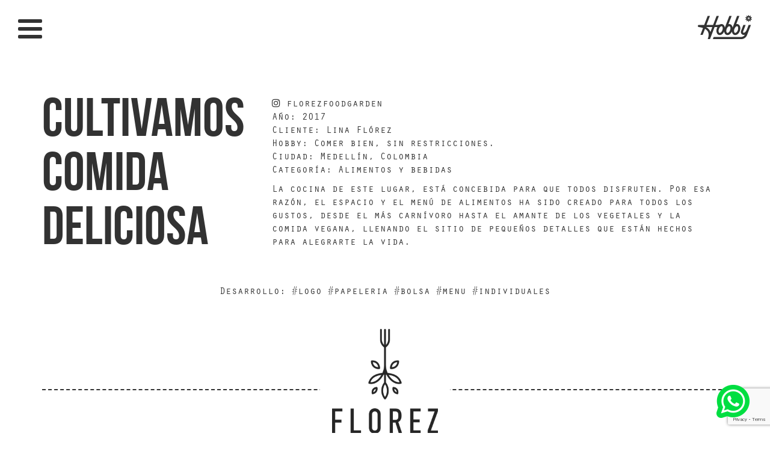

--- FILE ---
content_type: text/html; charset=UTF-8
request_url: https://www.somoshobby.com/proyecto/florez-diseno-de-marca-para-restaurante-consciente/
body_size: 10679
content:
<!DOCTYPE html>
<html lang="es" class="no-js">
<head>
	<meta charset="utf-8">
	<meta name="viewport" content="width=device-width, initial-scale=1, maximum-scale=1, user-scalable=no">
	<link rel="stylesheet" href="https://maxcdn.bootstrapcdn.com/font-awesome/4.7.0/css/font-awesome.min.css">
	<meta name='robots' content='index, follow, max-image-preview:large, max-snippet:-1, max-video-preview:-1' />
	<style>img:is([sizes="auto" i], [sizes^="auto," i]) { contain-intrinsic-size: 3000px 1500px }</style>
	
	<!-- This site is optimized with the Yoast SEO plugin v23.9 - https://yoast.com/wordpress/plugins/seo/ -->
	<title>Diseño de marca para restaurante consciente • Florez | Por Hobby</title>
	<meta name="description" content="La cocina de este lugar, está concebida para que todos disfruten, desde un carnívoro hasta un vegetariano. Diseño de marca para restaurante consciente." />
	<link rel="canonical" href="https://www.somoshobby.com/proyecto/florez-diseno-de-marca-para-restaurante-consciente/" />
	<meta property="og:locale" content="es_ES" />
	<meta property="og:type" content="article" />
	<meta property="og:title" content="Diseño de marca para restaurante consciente • Florez | Por Hobby" />
	<meta property="og:description" content="La cocina de este lugar, está concebida para que todos disfruten, desde un carnívoro hasta un vegetariano. Diseño de marca para restaurante consciente." />
	<meta property="og:url" content="https://www.somoshobby.com/proyecto/florez-diseno-de-marca-para-restaurante-consciente/" />
	<meta property="og:site_name" content="Hobby | Diseño de marcas • Branding studio" />
	<meta property="article:publisher" content="https://www.facebook.com/hobbycreativos" />
	<meta property="article:modified_time" content="2019-09-04T22:13:23+00:00" />
	<meta property="og:image" content="https://www.somoshobby.com/wp-content/uploads/2018/01/HOME-FLOREZ.png" />
	<meta property="og:image:width" content="800" />
	<meta property="og:image:height" content="800" />
	<meta property="og:image:type" content="image/png" />
	<meta name="twitter:card" content="summary_large_image" />
	<script type="application/ld+json" class="yoast-schema-graph">{"@context":"https://schema.org","@graph":[{"@type":"WebPage","@id":"https://www.somoshobby.com/proyecto/florez-diseno-de-marca-para-restaurante-consciente/","url":"https://www.somoshobby.com/proyecto/florez-diseno-de-marca-para-restaurante-consciente/","name":"Diseño de marca para restaurante consciente • Florez | Por Hobby","isPartOf":{"@id":"https://www.somoshobby.com/#website"},"primaryImageOfPage":{"@id":"https://www.somoshobby.com/proyecto/florez-diseno-de-marca-para-restaurante-consciente/#primaryimage"},"image":{"@id":"https://www.somoshobby.com/proyecto/florez-diseno-de-marca-para-restaurante-consciente/#primaryimage"},"thumbnailUrl":"https://www.somoshobby.com/wp-content/uploads/2018/01/HOME-FLOREZ.png","datePublished":"2018-01-19T22:10:56+00:00","dateModified":"2019-09-04T22:13:23+00:00","description":"La cocina de este lugar, está concebida para que todos disfruten, desde un carnívoro hasta un vegetariano. Diseño de marca para restaurante consciente.","breadcrumb":{"@id":"https://www.somoshobby.com/proyecto/florez-diseno-de-marca-para-restaurante-consciente/#breadcrumb"},"inLanguage":"es","potentialAction":[{"@type":"ReadAction","target":["https://www.somoshobby.com/proyecto/florez-diseno-de-marca-para-restaurante-consciente/"]}]},{"@type":"ImageObject","inLanguage":"es","@id":"https://www.somoshobby.com/proyecto/florez-diseno-de-marca-para-restaurante-consciente/#primaryimage","url":"https://www.somoshobby.com/wp-content/uploads/2018/01/HOME-FLOREZ.png","contentUrl":"https://www.somoshobby.com/wp-content/uploads/2018/01/HOME-FLOREZ.png","width":800,"height":800,"caption":"Diseño de menú para Florez"},{"@type":"BreadcrumbList","@id":"https://www.somoshobby.com/proyecto/florez-diseno-de-marca-para-restaurante-consciente/#breadcrumb","itemListElement":[{"@type":"ListItem","position":1,"name":"Portada","item":"https://www.somoshobby.com/"},{"@type":"ListItem","position":2,"name":"Proyectos","item":"https://www.somoshobby.com/proyecto/"},{"@type":"ListItem","position":3,"name":"Florez"}]},{"@type":"WebSite","@id":"https://www.somoshobby.com/#website","url":"https://www.somoshobby.com/","name":"Hobby | Diseño de marcas • Branding studio","description":"Estudio de diseño gráfico dedicado a la creación de marcas (branding), ubicada en Medellín, Colombia.","publisher":{"@id":"https://www.somoshobby.com/#organization"},"potentialAction":[{"@type":"SearchAction","target":{"@type":"EntryPoint","urlTemplate":"https://www.somoshobby.com/?s={search_term_string}"},"query-input":{"@type":"PropertyValueSpecification","valueRequired":true,"valueName":"search_term_string"}}],"inLanguage":"es"},{"@type":"Organization","@id":"https://www.somoshobby.com/#organization","name":"Hobby | Diseño de marcas • Branding studio","url":"https://www.somoshobby.com/","logo":{"@type":"ImageObject","inLanguage":"es","@id":"https://www.somoshobby.com/#/schema/logo/image/","url":"https://www.somoshobby.com/wp-content/uploads/2017/09/logo-hobby.png","contentUrl":"https://www.somoshobby.com/wp-content/uploads/2017/09/logo-hobby.png","width":400,"height":293,"caption":"Hobby | Diseño de marcas • Branding studio"},"image":{"@id":"https://www.somoshobby.com/#/schema/logo/image/"},"sameAs":["https://www.facebook.com/hobbycreativos","https://www.instagram.com/hobbycreativos/"]}]}</script>
	<!-- / Yoast SEO plugin. -->


<link rel="alternate" type="application/rss+xml" title="Hobby | Diseño de marcas • Branding studio &raquo; Feed" href="https://www.somoshobby.com/feed/" />
<link rel="alternate" type="application/rss+xml" title="Hobby | Diseño de marcas • Branding studio &raquo; Feed de los comentarios" href="https://www.somoshobby.com/comments/feed/" />
<script type="text/javascript">
/* <![CDATA[ */
window._wpemojiSettings = {"baseUrl":"https:\/\/s.w.org\/images\/core\/emoji\/15.0.3\/72x72\/","ext":".png","svgUrl":"https:\/\/s.w.org\/images\/core\/emoji\/15.0.3\/svg\/","svgExt":".svg","source":{"concatemoji":"https:\/\/www.somoshobby.com\/wp-includes\/js\/wp-emoji-release.min.js?ver=6.7.4"}};
/*! This file is auto-generated */
!function(i,n){var o,s,e;function c(e){try{var t={supportTests:e,timestamp:(new Date).valueOf()};sessionStorage.setItem(o,JSON.stringify(t))}catch(e){}}function p(e,t,n){e.clearRect(0,0,e.canvas.width,e.canvas.height),e.fillText(t,0,0);var t=new Uint32Array(e.getImageData(0,0,e.canvas.width,e.canvas.height).data),r=(e.clearRect(0,0,e.canvas.width,e.canvas.height),e.fillText(n,0,0),new Uint32Array(e.getImageData(0,0,e.canvas.width,e.canvas.height).data));return t.every(function(e,t){return e===r[t]})}function u(e,t,n){switch(t){case"flag":return n(e,"\ud83c\udff3\ufe0f\u200d\u26a7\ufe0f","\ud83c\udff3\ufe0f\u200b\u26a7\ufe0f")?!1:!n(e,"\ud83c\uddfa\ud83c\uddf3","\ud83c\uddfa\u200b\ud83c\uddf3")&&!n(e,"\ud83c\udff4\udb40\udc67\udb40\udc62\udb40\udc65\udb40\udc6e\udb40\udc67\udb40\udc7f","\ud83c\udff4\u200b\udb40\udc67\u200b\udb40\udc62\u200b\udb40\udc65\u200b\udb40\udc6e\u200b\udb40\udc67\u200b\udb40\udc7f");case"emoji":return!n(e,"\ud83d\udc26\u200d\u2b1b","\ud83d\udc26\u200b\u2b1b")}return!1}function f(e,t,n){var r="undefined"!=typeof WorkerGlobalScope&&self instanceof WorkerGlobalScope?new OffscreenCanvas(300,150):i.createElement("canvas"),a=r.getContext("2d",{willReadFrequently:!0}),o=(a.textBaseline="top",a.font="600 32px Arial",{});return e.forEach(function(e){o[e]=t(a,e,n)}),o}function t(e){var t=i.createElement("script");t.src=e,t.defer=!0,i.head.appendChild(t)}"undefined"!=typeof Promise&&(o="wpEmojiSettingsSupports",s=["flag","emoji"],n.supports={everything:!0,everythingExceptFlag:!0},e=new Promise(function(e){i.addEventListener("DOMContentLoaded",e,{once:!0})}),new Promise(function(t){var n=function(){try{var e=JSON.parse(sessionStorage.getItem(o));if("object"==typeof e&&"number"==typeof e.timestamp&&(new Date).valueOf()<e.timestamp+604800&&"object"==typeof e.supportTests)return e.supportTests}catch(e){}return null}();if(!n){if("undefined"!=typeof Worker&&"undefined"!=typeof OffscreenCanvas&&"undefined"!=typeof URL&&URL.createObjectURL&&"undefined"!=typeof Blob)try{var e="postMessage("+f.toString()+"("+[JSON.stringify(s),u.toString(),p.toString()].join(",")+"));",r=new Blob([e],{type:"text/javascript"}),a=new Worker(URL.createObjectURL(r),{name:"wpTestEmojiSupports"});return void(a.onmessage=function(e){c(n=e.data),a.terminate(),t(n)})}catch(e){}c(n=f(s,u,p))}t(n)}).then(function(e){for(var t in e)n.supports[t]=e[t],n.supports.everything=n.supports.everything&&n.supports[t],"flag"!==t&&(n.supports.everythingExceptFlag=n.supports.everythingExceptFlag&&n.supports[t]);n.supports.everythingExceptFlag=n.supports.everythingExceptFlag&&!n.supports.flag,n.DOMReady=!1,n.readyCallback=function(){n.DOMReady=!0}}).then(function(){return e}).then(function(){var e;n.supports.everything||(n.readyCallback(),(e=n.source||{}).concatemoji?t(e.concatemoji):e.wpemoji&&e.twemoji&&(t(e.twemoji),t(e.wpemoji)))}))}((window,document),window._wpemojiSettings);
/* ]]> */
</script>
<style id='wp-emoji-styles-inline-css' type='text/css'>

	img.wp-smiley, img.emoji {
		display: inline !important;
		border: none !important;
		box-shadow: none !important;
		height: 1em !important;
		width: 1em !important;
		margin: 0 0.07em !important;
		vertical-align: -0.1em !important;
		background: none !important;
		padding: 0 !important;
	}
</style>
<link rel='stylesheet' id='wp-block-library-css' href='https://www.somoshobby.com/wp-includes/css/dist/block-library/style.min.css?ver=6.7.4' type='text/css' media='all' />
<style id='classic-theme-styles-inline-css' type='text/css'>
/*! This file is auto-generated */
.wp-block-button__link{color:#fff;background-color:#32373c;border-radius:9999px;box-shadow:none;text-decoration:none;padding:calc(.667em + 2px) calc(1.333em + 2px);font-size:1.125em}.wp-block-file__button{background:#32373c;color:#fff;text-decoration:none}
</style>
<style id='global-styles-inline-css' type='text/css'>
:root{--wp--preset--aspect-ratio--square: 1;--wp--preset--aspect-ratio--4-3: 4/3;--wp--preset--aspect-ratio--3-4: 3/4;--wp--preset--aspect-ratio--3-2: 3/2;--wp--preset--aspect-ratio--2-3: 2/3;--wp--preset--aspect-ratio--16-9: 16/9;--wp--preset--aspect-ratio--9-16: 9/16;--wp--preset--color--black: #000000;--wp--preset--color--cyan-bluish-gray: #abb8c3;--wp--preset--color--white: #ffffff;--wp--preset--color--pale-pink: #f78da7;--wp--preset--color--vivid-red: #cf2e2e;--wp--preset--color--luminous-vivid-orange: #ff6900;--wp--preset--color--luminous-vivid-amber: #fcb900;--wp--preset--color--light-green-cyan: #7bdcb5;--wp--preset--color--vivid-green-cyan: #00d084;--wp--preset--color--pale-cyan-blue: #8ed1fc;--wp--preset--color--vivid-cyan-blue: #0693e3;--wp--preset--color--vivid-purple: #9b51e0;--wp--preset--gradient--vivid-cyan-blue-to-vivid-purple: linear-gradient(135deg,rgba(6,147,227,1) 0%,rgb(155,81,224) 100%);--wp--preset--gradient--light-green-cyan-to-vivid-green-cyan: linear-gradient(135deg,rgb(122,220,180) 0%,rgb(0,208,130) 100%);--wp--preset--gradient--luminous-vivid-amber-to-luminous-vivid-orange: linear-gradient(135deg,rgba(252,185,0,1) 0%,rgba(255,105,0,1) 100%);--wp--preset--gradient--luminous-vivid-orange-to-vivid-red: linear-gradient(135deg,rgba(255,105,0,1) 0%,rgb(207,46,46) 100%);--wp--preset--gradient--very-light-gray-to-cyan-bluish-gray: linear-gradient(135deg,rgb(238,238,238) 0%,rgb(169,184,195) 100%);--wp--preset--gradient--cool-to-warm-spectrum: linear-gradient(135deg,rgb(74,234,220) 0%,rgb(151,120,209) 20%,rgb(207,42,186) 40%,rgb(238,44,130) 60%,rgb(251,105,98) 80%,rgb(254,248,76) 100%);--wp--preset--gradient--blush-light-purple: linear-gradient(135deg,rgb(255,206,236) 0%,rgb(152,150,240) 100%);--wp--preset--gradient--blush-bordeaux: linear-gradient(135deg,rgb(254,205,165) 0%,rgb(254,45,45) 50%,rgb(107,0,62) 100%);--wp--preset--gradient--luminous-dusk: linear-gradient(135deg,rgb(255,203,112) 0%,rgb(199,81,192) 50%,rgb(65,88,208) 100%);--wp--preset--gradient--pale-ocean: linear-gradient(135deg,rgb(255,245,203) 0%,rgb(182,227,212) 50%,rgb(51,167,181) 100%);--wp--preset--gradient--electric-grass: linear-gradient(135deg,rgb(202,248,128) 0%,rgb(113,206,126) 100%);--wp--preset--gradient--midnight: linear-gradient(135deg,rgb(2,3,129) 0%,rgb(40,116,252) 100%);--wp--preset--font-size--small: 13px;--wp--preset--font-size--medium: 20px;--wp--preset--font-size--large: 36px;--wp--preset--font-size--x-large: 42px;--wp--preset--spacing--20: 0.44rem;--wp--preset--spacing--30: 0.67rem;--wp--preset--spacing--40: 1rem;--wp--preset--spacing--50: 1.5rem;--wp--preset--spacing--60: 2.25rem;--wp--preset--spacing--70: 3.38rem;--wp--preset--spacing--80: 5.06rem;--wp--preset--shadow--natural: 6px 6px 9px rgba(0, 0, 0, 0.2);--wp--preset--shadow--deep: 12px 12px 50px rgba(0, 0, 0, 0.4);--wp--preset--shadow--sharp: 6px 6px 0px rgba(0, 0, 0, 0.2);--wp--preset--shadow--outlined: 6px 6px 0px -3px rgba(255, 255, 255, 1), 6px 6px rgba(0, 0, 0, 1);--wp--preset--shadow--crisp: 6px 6px 0px rgba(0, 0, 0, 1);}:where(.is-layout-flex){gap: 0.5em;}:where(.is-layout-grid){gap: 0.5em;}body .is-layout-flex{display: flex;}.is-layout-flex{flex-wrap: wrap;align-items: center;}.is-layout-flex > :is(*, div){margin: 0;}body .is-layout-grid{display: grid;}.is-layout-grid > :is(*, div){margin: 0;}:where(.wp-block-columns.is-layout-flex){gap: 2em;}:where(.wp-block-columns.is-layout-grid){gap: 2em;}:where(.wp-block-post-template.is-layout-flex){gap: 1.25em;}:where(.wp-block-post-template.is-layout-grid){gap: 1.25em;}.has-black-color{color: var(--wp--preset--color--black) !important;}.has-cyan-bluish-gray-color{color: var(--wp--preset--color--cyan-bluish-gray) !important;}.has-white-color{color: var(--wp--preset--color--white) !important;}.has-pale-pink-color{color: var(--wp--preset--color--pale-pink) !important;}.has-vivid-red-color{color: var(--wp--preset--color--vivid-red) !important;}.has-luminous-vivid-orange-color{color: var(--wp--preset--color--luminous-vivid-orange) !important;}.has-luminous-vivid-amber-color{color: var(--wp--preset--color--luminous-vivid-amber) !important;}.has-light-green-cyan-color{color: var(--wp--preset--color--light-green-cyan) !important;}.has-vivid-green-cyan-color{color: var(--wp--preset--color--vivid-green-cyan) !important;}.has-pale-cyan-blue-color{color: var(--wp--preset--color--pale-cyan-blue) !important;}.has-vivid-cyan-blue-color{color: var(--wp--preset--color--vivid-cyan-blue) !important;}.has-vivid-purple-color{color: var(--wp--preset--color--vivid-purple) !important;}.has-black-background-color{background-color: var(--wp--preset--color--black) !important;}.has-cyan-bluish-gray-background-color{background-color: var(--wp--preset--color--cyan-bluish-gray) !important;}.has-white-background-color{background-color: var(--wp--preset--color--white) !important;}.has-pale-pink-background-color{background-color: var(--wp--preset--color--pale-pink) !important;}.has-vivid-red-background-color{background-color: var(--wp--preset--color--vivid-red) !important;}.has-luminous-vivid-orange-background-color{background-color: var(--wp--preset--color--luminous-vivid-orange) !important;}.has-luminous-vivid-amber-background-color{background-color: var(--wp--preset--color--luminous-vivid-amber) !important;}.has-light-green-cyan-background-color{background-color: var(--wp--preset--color--light-green-cyan) !important;}.has-vivid-green-cyan-background-color{background-color: var(--wp--preset--color--vivid-green-cyan) !important;}.has-pale-cyan-blue-background-color{background-color: var(--wp--preset--color--pale-cyan-blue) !important;}.has-vivid-cyan-blue-background-color{background-color: var(--wp--preset--color--vivid-cyan-blue) !important;}.has-vivid-purple-background-color{background-color: var(--wp--preset--color--vivid-purple) !important;}.has-black-border-color{border-color: var(--wp--preset--color--black) !important;}.has-cyan-bluish-gray-border-color{border-color: var(--wp--preset--color--cyan-bluish-gray) !important;}.has-white-border-color{border-color: var(--wp--preset--color--white) !important;}.has-pale-pink-border-color{border-color: var(--wp--preset--color--pale-pink) !important;}.has-vivid-red-border-color{border-color: var(--wp--preset--color--vivid-red) !important;}.has-luminous-vivid-orange-border-color{border-color: var(--wp--preset--color--luminous-vivid-orange) !important;}.has-luminous-vivid-amber-border-color{border-color: var(--wp--preset--color--luminous-vivid-amber) !important;}.has-light-green-cyan-border-color{border-color: var(--wp--preset--color--light-green-cyan) !important;}.has-vivid-green-cyan-border-color{border-color: var(--wp--preset--color--vivid-green-cyan) !important;}.has-pale-cyan-blue-border-color{border-color: var(--wp--preset--color--pale-cyan-blue) !important;}.has-vivid-cyan-blue-border-color{border-color: var(--wp--preset--color--vivid-cyan-blue) !important;}.has-vivid-purple-border-color{border-color: var(--wp--preset--color--vivid-purple) !important;}.has-vivid-cyan-blue-to-vivid-purple-gradient-background{background: var(--wp--preset--gradient--vivid-cyan-blue-to-vivid-purple) !important;}.has-light-green-cyan-to-vivid-green-cyan-gradient-background{background: var(--wp--preset--gradient--light-green-cyan-to-vivid-green-cyan) !important;}.has-luminous-vivid-amber-to-luminous-vivid-orange-gradient-background{background: var(--wp--preset--gradient--luminous-vivid-amber-to-luminous-vivid-orange) !important;}.has-luminous-vivid-orange-to-vivid-red-gradient-background{background: var(--wp--preset--gradient--luminous-vivid-orange-to-vivid-red) !important;}.has-very-light-gray-to-cyan-bluish-gray-gradient-background{background: var(--wp--preset--gradient--very-light-gray-to-cyan-bluish-gray) !important;}.has-cool-to-warm-spectrum-gradient-background{background: var(--wp--preset--gradient--cool-to-warm-spectrum) !important;}.has-blush-light-purple-gradient-background{background: var(--wp--preset--gradient--blush-light-purple) !important;}.has-blush-bordeaux-gradient-background{background: var(--wp--preset--gradient--blush-bordeaux) !important;}.has-luminous-dusk-gradient-background{background: var(--wp--preset--gradient--luminous-dusk) !important;}.has-pale-ocean-gradient-background{background: var(--wp--preset--gradient--pale-ocean) !important;}.has-electric-grass-gradient-background{background: var(--wp--preset--gradient--electric-grass) !important;}.has-midnight-gradient-background{background: var(--wp--preset--gradient--midnight) !important;}.has-small-font-size{font-size: var(--wp--preset--font-size--small) !important;}.has-medium-font-size{font-size: var(--wp--preset--font-size--medium) !important;}.has-large-font-size{font-size: var(--wp--preset--font-size--large) !important;}.has-x-large-font-size{font-size: var(--wp--preset--font-size--x-large) !important;}
:where(.wp-block-post-template.is-layout-flex){gap: 1.25em;}:where(.wp-block-post-template.is-layout-grid){gap: 1.25em;}
:where(.wp-block-columns.is-layout-flex){gap: 2em;}:where(.wp-block-columns.is-layout-grid){gap: 2em;}
:root :where(.wp-block-pullquote){font-size: 1.5em;line-height: 1.6;}
</style>
<link rel='stylesheet' id='tpw_widget_css-css' href='https://www.somoshobby.com/wp-content/plugins/autochat-button-for-mobile-chat/assets/css/widget_css.css?ver=6.7.4' type='text/css' media='all' />
<link rel='stylesheet' id='contact-form-7-css' href='https://www.somoshobby.com/wp-content/plugins/contact-form-7/includes/css/styles.css?ver=6.0' type='text/css' media='all' />
<link rel='stylesheet' id='hobby-style-css' href='https://www.somoshobby.com/wp-content/themes/hobby/style.css?ver=6.7.4' type='text/css' media='all' />
<link rel='stylesheet' id='hobby-boostrap-css' href='https://www.somoshobby.com/wp-content/themes/hobby/css/bootstrap.min.css?ver=20170914' type='text/css' media='all' />
<link rel='stylesheet' id='hobby-owl-css' href='https://www.somoshobby.com/wp-content/themes/hobby/css/owl.carousel.min.css?ver=20170914' type='text/css' media='all' />
<link rel='stylesheet' id='hobby-main-css' href='https://www.somoshobby.com/wp-content/themes/hobby/css/main.css?ver=20170915' type='text/css' media='all' />
<script type="text/javascript" src="https://www.somoshobby.com/wp-includes/js/jquery/jquery.min.js?ver=3.7.1" id="jquery-core-js"></script>
<script type="text/javascript" src="https://www.somoshobby.com/wp-includes/js/jquery/jquery-migrate.min.js?ver=3.4.1" id="jquery-migrate-js"></script>
<script type="text/javascript" id="snazzymaps-js-js-extra">
/* <![CDATA[ */
var SnazzyDataForSnazzyMaps = [];
SnazzyDataForSnazzyMaps={"id":151,"name":"Ultra Light with Labels","description":"Light Rust","url":"https:\/\/snazzymaps.com\/style\/151\/ultra-light-with-labels","imageUrl":"https:\/\/snazzy-maps-cdn.azureedge.net\/assets\/151-ultra-light-with-labels.png?v=20170626083737","json":"[{\"featureType\":\"water\",\"elementType\":\"geometry\",\"stylers\":[{\"color\":\"#e9e9e9\"},{\"lightness\":17}]},{\"featureType\":\"landscape\",\"elementType\":\"geometry\",\"stylers\":[{\"color\":\"#f5f5f5\"},{\"lightness\":20}]},{\"featureType\":\"road.highway\",\"elementType\":\"geometry.fill\",\"stylers\":[{\"color\":\"#ffffff\"},{\"lightness\":17}]},{\"featureType\":\"road.highway\",\"elementType\":\"geometry.stroke\",\"stylers\":[{\"color\":\"#ffffff\"},{\"lightness\":29},{\"weight\":0.2}]},{\"featureType\":\"road.arterial\",\"elementType\":\"geometry\",\"stylers\":[{\"color\":\"#ffffff\"},{\"lightness\":18}]},{\"featureType\":\"road.local\",\"elementType\":\"geometry\",\"stylers\":[{\"color\":\"#ffffff\"},{\"lightness\":16}]},{\"featureType\":\"poi\",\"elementType\":\"geometry\",\"stylers\":[{\"color\":\"#f5f5f5\"},{\"lightness\":21}]},{\"featureType\":\"poi.park\",\"elementType\":\"geometry\",\"stylers\":[{\"color\":\"#dedede\"},{\"lightness\":21}]},{\"elementType\":\"labels.text.stroke\",\"stylers\":[{\"visibility\":\"on\"},{\"color\":\"#ffffff\"},{\"lightness\":16}]},{\"elementType\":\"labels.text.fill\",\"stylers\":[{\"saturation\":36},{\"color\":\"#333333\"},{\"lightness\":40}]},{\"elementType\":\"labels.icon\",\"stylers\":[{\"visibility\":\"off\"}]},{\"featureType\":\"transit\",\"elementType\":\"geometry\",\"stylers\":[{\"color\":\"#f2f2f2\"},{\"lightness\":19}]},{\"featureType\":\"administrative\",\"elementType\":\"geometry.fill\",\"stylers\":[{\"color\":\"#fefefe\"},{\"lightness\":20}]},{\"featureType\":\"administrative\",\"elementType\":\"geometry.stroke\",\"stylers\":[{\"color\":\"#fefefe\"},{\"lightness\":17},{\"weight\":1.2}]}]","views":478668,"favorites":1199,"createdBy":{"name":"hawasan","url":"http:\/\/www.haveasign.pl"},"createdOn":"2014-11-04T03:01:33.197","tags":["greyscale","light"],"colors":["gray","white"]};
/* ]]> */
</script>
<script type="text/javascript" src="https://www.somoshobby.com/wp-content/plugins/snazzy-maps/snazzymaps.js?ver=1.4.0" id="snazzymaps-js-js"></script>
<link rel="https://api.w.org/" href="https://www.somoshobby.com/wp-json/" /><link rel="EditURI" type="application/rsd+xml" title="RSD" href="https://www.somoshobby.com/xmlrpc.php?rsd" />
<meta name="generator" content="WordPress 6.7.4" />
<link rel='shortlink' href='https://www.somoshobby.com/?p=169' />
<link rel="alternate" title="oEmbed (JSON)" type="application/json+oembed" href="https://www.somoshobby.com/wp-json/oembed/1.0/embed?url=https%3A%2F%2Fwww.somoshobby.com%2Fproyecto%2Fflorez-diseno-de-marca-para-restaurante-consciente%2F" />
<link rel="alternate" title="oEmbed (XML)" type="text/xml+oembed" href="https://www.somoshobby.com/wp-json/oembed/1.0/embed?url=https%3A%2F%2Fwww.somoshobby.com%2Fproyecto%2Fflorez-diseno-de-marca-para-restaurante-consciente%2F&#038;format=xml" />
<link rel="icon" href="https://www.somoshobby.com/wp-content/uploads/2024/10/cropped-favicon-32x32.png" sizes="32x32" />
<link rel="icon" href="https://www.somoshobby.com/wp-content/uploads/2024/10/cropped-favicon-192x192.png" sizes="192x192" />
<link rel="apple-touch-icon" href="https://www.somoshobby.com/wp-content/uploads/2024/10/cropped-favicon-180x180.png" />
<meta name="msapplication-TileImage" content="https://www.somoshobby.com/wp-content/uploads/2024/10/cropped-favicon-270x270.png" />
		<style type="text/css" id="wp-custom-css">
			.logo-footer svg{
	width: 100px !important;
	height: 40px
}		</style>
			<!-- HTML5 shim and Respond.js for IE8 support of HTML5 elements and media queries -->
	<!--[if lt IE 9]>
	    <script src="https://oss.maxcdn.com/html5shiv/3.7.2/html5shiv.min.js"></script>
	    <script src="https://oss.maxcdn.com/respond/1.4.2/respond.min.js"></script>
	<![endif]-->
			<style type="text/css">
			#main-header .logo svg{ fill: #2f4e4a; }
			#main-navigation .nav > li > a,
			#main-navigation .nav > li > a:hover{
				color: #2f4e4a;
				border-color: #2f4e4a;
			}
			#nav-icon span{
				background: #2f4e4a;
			}
			.single,
			.img-logo{
				background: #fdb59e;
			}
			.single .words{
				color: #2f4e4a;
			}
			.single .text-top{
				color: #ffffff;
			}
			.single .text-bottom{
				color: #2f4e4a;
			}
			.single .hashtag{
				color: #ffffff;
			}
			.single .dash-line{
				border-color:  #2f4e4a;
			}
		</style>
	</head>
<body data-rsssl=1 class="proyecto-template-default single single-proyecto postid-169 no-scroll color-blue">
	<script>
		(function(i,s,o,g,r,a,m){i['GoogleAnalyticsObject']=r;i[r]=i[r]||function(){
		(i[r].q=i[r].q||[]).push(arguments)},i[r].l=1*new Date();a=s.createElement(o),
		m=s.getElementsByTagName(o)[0];a.async=1;a.src=g;m.parentNode.insertBefore(a,m)
		})(window,document,'script','https://www.google-analytics.com/analytics.js','ga');
		ga('create', 'UA-105594460-1', 'auto');
		ga('send', 'pageview');
	</script>
	<!--[if lt IE 9]>
        <div class="old-browser">
                <div class="inner">
                    <i class="fa fa-frown-o"></i>
                    <p>Tu navegador de internet esta muy desactualizado y no permite que navegues correctamente nuestro sitio.</p>
                    <p>Te invitamos a ingresar desde otro navegador o actualiza tu navegador haciendo click <a href="http://browsehappy.com/?locale=es" target="_blank">aquí</a></p>
                </div>
            </div>
    <![endif]--> 
	<header id="main-header">
		<div class="container-fluid">
			<div class="row">
				<div class="col-xs-9 col-md-10">
					<nav id="main-navigation">
						<div id="nav-icon">
						 	<span></span>
						  	<span></span>
						  	<span></span>
						</div>
						<div class="menu-menu-principal-container"><ul id="menu-menu-principal" class="nav nav-pills"><li id="menu-item-72" class="menu-item menu-item-type-custom menu-item-object-custom menu-item-home menu-item-72"><a href="https://www.somoshobby.com/#proyectos">Proyectos</a></li>
<li id="menu-item-9" class="menu-item menu-item-type-post_type menu-item-object-page menu-item-9"><a href="https://www.somoshobby.com/estudio-de-branding-y-diseno-de-marcas/">Contacto</a></li>
</ul></div>					</nav>
				</div>
				<div class="col-xs-3 col-md-2 logo">
					<a href="https://www.somoshobby.com">
						<svg id="Layer_2" xmlns="http://www.w3.org/2000/svg" width="390" height="174.18" viewBox="0 0 390 174.18"><g id="Layer_1-2"><path d="M367.04,21.19h-2.6v3.47h2.6c1.42,0,2.21-.71,2.21-1.73,0-1.1-.79-1.73-2.21-1.73Z"/><path d="M389.15,30.49l-5.71-3.91c-1.13-.77-1.13-2.43,0-3.2l5.71-3.91c1.6-1.09.78-3.6-1.15-3.54l-6.92.19c-1.36.04-2.34-1.31-1.88-2.59l2.32-6.52c.65-1.82-1.48-3.37-3.01-2.19l-5.49,4.22c-1.08.83-2.66.32-3.05-.99l-1.96-6.64c-.55-1.86-3.18-1.86-3.72,0l-1.96,6.64c-.39,1.31-1.97,1.82-3.05.99l-5.49-4.22c-1.53-1.18-3.66.37-3.01,2.19l2.32,6.52c.46,1.29-.52,2.63-1.88,2.59l-6.92-.19c-1.93-.05-2.75,2.45-1.15,3.54l5.71,3.91c1.13.77,1.13,2.43,0,3.2l-5.71,3.91c-1.6,1.09-.78,3.6,1.15,3.54l6.92-.19c1.36-.04,2.34,1.31,1.88,2.59l-2.32,6.52c-.65,1.82,1.48,3.37,3.01,2.19l5.49-4.22c1.08-.83,2.66-.32,3.05.99l1.96,6.64c.55,1.86,3.18,1.86,3.72,0l1.96-6.64c.39-1.31,1.97-1.82,3.05-.99l5.49,4.22c1.53,1.18,3.66-.37,3.01-2.19l-2.32-6.52c-.46-1.29.52-2.63,1.88-2.59l6.92.19c1.94.05,2.75-2.45,1.15-3.54ZM369.09,32.22l-2.92-4.33h-1.73v4.33h-4.1v-14.5h6.93c3.55,0,6.07,1.5,6.07,4.88,0,2.28-1.18,3.86-2.99,4.57l3.47,5.04h-4.73Z"/><path d="M140.82,87.7c-1.3,2.47-2.44,5.09-3.4,7.78-3.43,9.68-4.23,19.75-2.24,28.37,2.24,9.73,7.98,16.88,15.74,19.64,2.29.81,4.71,1.23,7.2,1.23,5.89,0,11.9-2.26,17.39-6.55,5.56-4.33,10.34-10.49,13.81-17.81l.55-1.15.19,1.26c.53,3.57,1.49,6.89,2.86,9.86,2.99,6.5,7.72,11.05,13.66,13.16,2.29.81,4.71,1.23,7.2,1.23,5.89,0,11.9-2.26,17.39-6.55,5.6-4.36,10.4-10.57,13.88-17.95l.55-1.16.18,1.27c.52,3.61,1.49,6.98,2.88,10,2.99,6.5,7.72,11.05,13.66,13.16,2.29.81,4.71,1.23,7.2,1.23,5.89,0,11.9-2.26,17.39-6.55,6.98-5.44,12.71-13.76,16.14-23.44,3.43-9.68,4.23-19.75,2.24-28.37-2.24-9.73-7.98-16.88-15.74-19.64-3.91-1.39-8.01-1.64-12.19-.75l-.7.15,22.72-59.17h-16.59l-32.4,84.38-.21-1.48c-1.63-11.58-7.6-20.01-16.39-23.13-3.91-1.39-8.01-1.64-12.19-.75l-.7.15,22.72-59.17h-16.59l-32.33,84.21-.21-1.47c-.16-1.14-.37-2.26-.62-3.33-2.24-9.73-7.98-16.88-15.74-19.64-5.39-1.91-11.31-1.61-17.15.88-6.28,2.68-13.26,4.04-20.73,4.04h-13.39L151.73,6.95h-16.59l-24.84,64.7h-47.69L87.47,6.95h-16.59l-24.86,64.7H8.89c-5.51,0-8.64,3.71-8.87,7.37-.23,3.47,2.12,7.3,7.87,8.05,10.88,1.42,20.72,3.65,29.25,6.61l.38.13-18.91,49.23h16.59l16.49-42.92.39.22c8.98,5.1,15.73,11.36,20.05,18.62,8.08,13.57,7.98,31.39-.31,52.97l-.87,2.27h16.59l33.42-87.05h20.17l-.3.57ZM263.35,100.84c5.45-14.21,15.28-21.57,21.04-19.53,2.68.95,4.8,4.06,5.83,8.52,1.31,5.7.68,12.88-1.75,19.71-2.42,6.83-6.46,12.81-11.07,16.41-2.75,2.14-5.5,3.28-7.84,3.28-.73,0-1.42-.11-2.06-.34-2.42-.86-3.93-3.22-4.77-5.05-2.76-6-2.52-14.81.62-23ZM207.61,100.84c5.46-14.21,15.28-21.57,21.04-19.53,5.91,2.1,8.92,14.62,4.08,28.24-2.42,6.83-6.46,12.81-11.07,16.41-2.75,2.14-5.5,3.28-7.84,3.28-.73,0-1.42-.11-2.06-.34-2.42-.86-3.93-3.22-4.77-5.05-2.76-6-2.52-14.81.62-23ZM152.02,100.66h0c3.44-9.68,11.43-19.69,18.87-19.69.75,0,1.45.12,2.1.35,2.68.95,4.8,4.06,5.83,8.52,1.31,5.7.68,12.88-1.75,19.71-2.42,6.83-6.46,12.81-11.07,16.41-2.75,2.14-5.5,3.28-7.84,3.28-.73,0-1.42-.11-2.06-.34-2.68-.95-4.8-4.06-5.83-8.52-1.31-5.7-.68-12.88,1.75-19.71ZM90.71,122.69l-.35-1.01c-1.27-3.71-2.93-7.29-4.94-10.66-5.41-9.08-13.52-16.88-24.1-23.18l-1.21-.72h44.24l-13.65,35.57Z"/><path d="M366.15,71.64l-11.31,29.45c-4.65,12.08-12.95,25.51-22.33,26.99-2.47.39-4.6-.26-5.83-1.78-1.33-1.64-1.5-4.12-.47-6.8l18.37-47.86h-16.59l-16.24,42.31c-3.02,7.87-1.94,16.13,2.89,22.1,3.93,4.85,9.94,7.63,16.49,7.63,1.25,0,2.53-.1,3.79-.3.95-.15,1.94-.37,2.94-.65l.89-.25-.45.81c-5.3,9.5-15.31,15.4-26.14,15.4H114.09l-5.94,15.48h204.04c18.66,0,35.68-11.7,42.37-29.12l28.19-73.42h-16.59Z"/></g></svg>					</a>
				</div>
			</div>
		</div>
	</header>			<div id="main-content">
			<div id="primary">
				<main id="main" role="main">
											<article class="project">
							<header class="hidden">
								<h1 class="title-project">
									Florez								</h1>
							</header>
							<div class="container section intro-section">
								<div class="row">
									<div class="words">
										<div class="inner">
											<p class="animated-load" data-fx="fadeInRight">CULTIVAMOS</p>
											<p class="animated-load ad-1" data-fx="fadeInRight">COMIDA</p>
											<p class="animated-load ad-2" data-fx="fadeInRight">DELICIOSA</p>
										</div>
									</div>
									<div class="texts">
										<div class="inner">
											<div class="text-top animated-load ad-3" data-fx="fadeIn">
												<p class="instagram">
													<i class="fa fa-instagram" aria-hidden="true"></i> florezfoodgarden												</p>
												<p>Año: 2017<br />
Cliente: Lina Flórez<br />
Hobby: Comer bien, sin restricciones.<br />
Ciudad: Medellín, Colombia<br />
Categoría: Alimentos y bebidas</p>
											</div>
											<div class="text-bottom animated-load ad-5" data-fx="fadeIn">
												<p>La cocina de este lugar, está concebida para que todos disfruten. Por esa razón, el espacio y el menú de alimentos ha sido creado para todos los gustos, desde el más carnívoro hasta el amante de los vegetales y la comida vegana, llenando el sitio de pequeños detalles que están hechos para alegrarte la vida.</p>
											</div>
										</div>
									</div>
								</div>
							</div>
							<div class="container section hashtag-section">
								<div class="hashtag text-center animated-load ad-6" data-fx="fadeInDown">
									Desarrollo: #logo #papeleria #bolsa #menu #individuales								</div>
							</div>
							<div class="container section logo-section">
								<div class="logo">
									<div class="dash-line animated-load ad-7" data-fx="fadeIn"></div>
									<div class="img-logo">
										<div class="animated-load ad-7" data-fx="fadeInUp">
											<img width="265" height="300" src="https://www.somoshobby.com/wp-content/uploads/2018/01/LOGO-FLOREZ.png" class="attachment-full size-full" alt="Diseño de logo para Florez" decoding="async" fetchpriority="high" />										</div>	
									</div>
								</div>
							</div>
							<div class="container section text-center collage animated" data-fx="fadeInUp">
								<img width="1000" height="1733" src="https://www.somoshobby.com/wp-content/uploads/2018/01/COLLAGE-FLOREZ.jpg" class="attachment-full size-full" alt="Diseño de branding para Florez" decoding="async" srcset="https://www.somoshobby.com/wp-content/uploads/2018/01/COLLAGE-FLOREZ.jpg 1000w, https://www.somoshobby.com/wp-content/uploads/2018/01/COLLAGE-FLOREZ-173x300.jpg 173w, https://www.somoshobby.com/wp-content/uploads/2018/01/COLLAGE-FLOREZ-768x1331.jpg 768w, https://www.somoshobby.com/wp-content/uploads/2018/01/COLLAGE-FLOREZ-591x1024.jpg 591w" sizes="(max-width: 1000px) 100vw, 1000px" />							</div>
														<div class="container section six-images">
								<div class="row">
																			<div class="col-sm-6 col-md-4 item">
											<div class="inner animated" data-fx="fadeIn">
												<img width="500" height="500" src="https://www.somoshobby.com/wp-content/uploads/2018/01/F1.png" class="attachment-full size-full" alt="Diseño de logo para Florez" decoding="async" srcset="https://www.somoshobby.com/wp-content/uploads/2018/01/F1.png 500w, https://www.somoshobby.com/wp-content/uploads/2018/01/F1-150x150.png 150w, https://www.somoshobby.com/wp-content/uploads/2018/01/F1-300x300.png 300w" sizes="(max-width: 500px) 100vw, 500px" />											</div>
										</div>
																			<div class="col-sm-6 col-md-4 item">
											<div class="inner animated" data-fx="fadeIn">
												<img width="500" height="500" src="https://www.somoshobby.com/wp-content/uploads/2018/01/F2-1.png" class="attachment-full size-full" alt="Diseño de iconos para Florez" decoding="async" loading="lazy" srcset="https://www.somoshobby.com/wp-content/uploads/2018/01/F2-1.png 500w, https://www.somoshobby.com/wp-content/uploads/2018/01/F2-1-150x150.png 150w, https://www.somoshobby.com/wp-content/uploads/2018/01/F2-1-300x300.png 300w" sizes="auto, (max-width: 500px) 100vw, 500px" />											</div>
										</div>
																			<div class="col-sm-6 col-md-4 item">
											<div class="inner animated" data-fx="fadeIn">
												<img width="500" height="500" src="https://www.somoshobby.com/wp-content/uploads/2018/01/F3.png" class="attachment-full size-full" alt="Frase Florez mosaico" decoding="async" loading="lazy" srcset="https://www.somoshobby.com/wp-content/uploads/2018/01/F3.png 500w, https://www.somoshobby.com/wp-content/uploads/2018/01/F3-150x150.png 150w, https://www.somoshobby.com/wp-content/uploads/2018/01/F3-300x300.png 300w" sizes="auto, (max-width: 500px) 100vw, 500px" />											</div>
										</div>
																			<div class="col-sm-6 col-md-4 item">
											<div class="inner animated" data-fx="fadeIn">
												<img width="500" height="500" src="https://www.somoshobby.com/wp-content/uploads/2018/01/F6.png" class="attachment-full size-full" alt="Diseño de iconos para Florez" decoding="async" loading="lazy" srcset="https://www.somoshobby.com/wp-content/uploads/2018/01/F6.png 500w, https://www.somoshobby.com/wp-content/uploads/2018/01/F6-150x150.png 150w, https://www.somoshobby.com/wp-content/uploads/2018/01/F6-300x300.png 300w" sizes="auto, (max-width: 500px) 100vw, 500px" />											</div>
										</div>
																			<div class="col-sm-6 col-md-4 item">
											<div class="inner animated" data-fx="fadeIn">
												<img width="500" height="500" src="https://www.somoshobby.com/wp-content/uploads/2018/01/F5-1.png" class="attachment-full size-full" alt="Frase Florez mosaico" decoding="async" loading="lazy" srcset="https://www.somoshobby.com/wp-content/uploads/2018/01/F5-1.png 500w, https://www.somoshobby.com/wp-content/uploads/2018/01/F5-1-150x150.png 150w, https://www.somoshobby.com/wp-content/uploads/2018/01/F5-1-300x300.png 300w" sizes="auto, (max-width: 500px) 100vw, 500px" />											</div>
										</div>
																			<div class="col-sm-6 col-md-4 item">
											<div class="inner animated" data-fx="fadeIn">
												<img width="500" height="500" src="https://www.somoshobby.com/wp-content/uploads/2018/01/F4.png" class="attachment-full size-full" alt="Diseño de iconos para Florez" decoding="async" loading="lazy" srcset="https://www.somoshobby.com/wp-content/uploads/2018/01/F4.png 500w, https://www.somoshobby.com/wp-content/uploads/2018/01/F4-150x150.png 150w, https://www.somoshobby.com/wp-content/uploads/2018/01/F4-300x300.png 300w" sizes="auto, (max-width: 500px) 100vw, 500px" />											</div>
										</div>
																	</div>
							</div>
						</article>
									</main>
			</div>
		</div>
	
	<!-- </div> --> <!-- FIN MAIN -->
	
	<footer id="main-footer">
		<div class="pattern"></div>
					<div id="more-portfolio" class="section">
				<div class="container">
					<div class="row">
						<div class="col-md-5 title">
							<div class="inner">
								<p class="h1">HISTORIAS<br>POR CONOCER</p>
							</div>
						</div>
						<div class="col-md-7 text">
							<div class="inner">
								<p>Todos nuestros proyectos, tienen detrás grandes historias, guiadas por pasiones, sueños y personas que creen en el poder de hacer de su trabajo el mejor de los hobbies.</p>
							</div>
						</div>
					</div>
				</div>
				<div class="container">
					<div class="carousel-more-portolio owl-carousel">
													<div class="item">
								<a href="https://www.somoshobby.com/proyecto/alamanga-diseno-de-marca-para-restaurante/" class="inner">
									<img width="500" height="500" src="https://www.somoshobby.com/wp-content/uploads/2017/08/logo-color-alamanga.png" class="attachment-full size-full" alt="Diseño de logo para Alamanga" decoding="async" loading="lazy" srcset="https://www.somoshobby.com/wp-content/uploads/2017/08/logo-color-alamanga.png 500w, https://www.somoshobby.com/wp-content/uploads/2017/08/logo-color-alamanga-150x150.png 150w, https://www.somoshobby.com/wp-content/uploads/2017/08/logo-color-alamanga-300x300.png 300w" sizes="auto, (max-width: 500px) 100vw, 500px" />								</a>
							</div>
													<div class="item">
								<a href="https://www.somoshobby.com/proyecto/tocineto-diseno-de-marca-para-restaurante/" class="inner">
									<img width="500" height="500" src="https://www.somoshobby.com/wp-content/uploads/2018/01/T1.png" class="attachment-full size-full" alt="Logo Tocineto mosaico" decoding="async" loading="lazy" srcset="https://www.somoshobby.com/wp-content/uploads/2018/01/T1.png 500w, https://www.somoshobby.com/wp-content/uploads/2018/01/T1-150x150.png 150w, https://www.somoshobby.com/wp-content/uploads/2018/01/T1-300x300.png 300w" sizes="auto, (max-width: 500px) 100vw, 500px" />								</a>
							</div>
													<div class="item">
								<a href="https://www.somoshobby.com/proyecto/florez-diseno-de-marca-para-restaurante-consciente/" class="inner">
									<img width="500" height="500" src="https://www.somoshobby.com/wp-content/uploads/2018/01/F1.png" class="attachment-full size-full" alt="Diseño de logo para Florez" decoding="async" loading="lazy" srcset="https://www.somoshobby.com/wp-content/uploads/2018/01/F1.png 500w, https://www.somoshobby.com/wp-content/uploads/2018/01/F1-150x150.png 150w, https://www.somoshobby.com/wp-content/uploads/2018/01/F1-300x300.png 300w" sizes="auto, (max-width: 500px) 100vw, 500px" />								</a>
							</div>
													<div class="item">
								<a href="https://www.somoshobby.com/proyecto/abos-diseno-de-marca-para-mercado-organico/" class="inner">
									<img width="500" height="500" src="https://www.somoshobby.com/wp-content/uploads/2017/08/logo-color-abos.png" class="attachment-full size-full" alt="Diseño de logo para Abos" decoding="async" loading="lazy" srcset="https://www.somoshobby.com/wp-content/uploads/2017/08/logo-color-abos.png 500w, https://www.somoshobby.com/wp-content/uploads/2017/08/logo-color-abos-150x150.png 150w, https://www.somoshobby.com/wp-content/uploads/2017/08/logo-color-abos-300x300.png 300w" sizes="auto, (max-width: 500px) 100vw, 500px" />								</a>
							</div>
											</div>
				</div>
			</div>
			<div class="container">
				<hr>
			</div>
				<div class="container section">
							<div class="row footer-top">
					<div class="col-md-5">
						<div class="inner title">
							<p class="h1">CUÁL ES <br>TU HOBBY?</p>
						</div>
					</div>
					<div class="col-md-7 text-footer">
						<div class="inner">
							<p>Visítanos, tenemos café y cerveza para sentarnos a escuchar tu historia y convertirla en una gran marca.</p>
<p><a href="https://www.somoshobby.com/estudio-de-branding-y-diseno-de-marcas/">Contacto</a></p>
						</div>
					</div>
				</div>
						<div class="footer-middle">
				<p><a href="tel:+(315) 503 97 20">TEL. (315) 503 97 20</a></p>
				<p><a href="https://www.somoshobby.com/contacto/#map">Nomad Brand Studio</a></p>
				<p><a href="mailto:proyectos@somoshobby.com">proyectos@somoshobby.com</a></p>
				<p class="social">
					<a href="https://www.facebook.com/somoshobby" target="_blank">
						<i class="fa fa-facebook-square" aria-hidden="true"></i>
					</a>
					<a href="https://www.instagram.com/somoshobby" target="_blank">
						<i class="fa fa-instagram" aria-hidden="true"></i>
					</a>
					<a href="https://www.behance.net/somoshobby" target="_blank">
						<i class="fa fa-behance-square" aria-hidden="true"></i>
					</a>
				</p>
			</div>
			<div class="footer-bottom">
				<p>ALL RIGHTS RESERVED</p>
				<p class="logo-footer">
					<a href="https://www.somoshobby.com">
						<svg id="Layer_2" xmlns="http://www.w3.org/2000/svg" width="390" height="174.18" viewBox="0 0 390 174.18"><g id="Layer_1-2"><path d="M367.04,21.19h-2.6v3.47h2.6c1.42,0,2.21-.71,2.21-1.73,0-1.1-.79-1.73-2.21-1.73Z"/><path d="M389.15,30.49l-5.71-3.91c-1.13-.77-1.13-2.43,0-3.2l5.71-3.91c1.6-1.09.78-3.6-1.15-3.54l-6.92.19c-1.36.04-2.34-1.31-1.88-2.59l2.32-6.52c.65-1.82-1.48-3.37-3.01-2.19l-5.49,4.22c-1.08.83-2.66.32-3.05-.99l-1.96-6.64c-.55-1.86-3.18-1.86-3.72,0l-1.96,6.64c-.39,1.31-1.97,1.82-3.05.99l-5.49-4.22c-1.53-1.18-3.66.37-3.01,2.19l2.32,6.52c.46,1.29-.52,2.63-1.88,2.59l-6.92-.19c-1.93-.05-2.75,2.45-1.15,3.54l5.71,3.91c1.13.77,1.13,2.43,0,3.2l-5.71,3.91c-1.6,1.09-.78,3.6,1.15,3.54l6.92-.19c1.36-.04,2.34,1.31,1.88,2.59l-2.32,6.52c-.65,1.82,1.48,3.37,3.01,2.19l5.49-4.22c1.08-.83,2.66-.32,3.05.99l1.96,6.64c.55,1.86,3.18,1.86,3.72,0l1.96-6.64c.39-1.31,1.97-1.82,3.05-.99l5.49,4.22c1.53,1.18,3.66-.37,3.01-2.19l-2.32-6.52c-.46-1.29.52-2.63,1.88-2.59l6.92.19c1.94.05,2.75-2.45,1.15-3.54ZM369.09,32.22l-2.92-4.33h-1.73v4.33h-4.1v-14.5h6.93c3.55,0,6.07,1.5,6.07,4.88,0,2.28-1.18,3.86-2.99,4.57l3.47,5.04h-4.73Z"/><path d="M140.82,87.7c-1.3,2.47-2.44,5.09-3.4,7.78-3.43,9.68-4.23,19.75-2.24,28.37,2.24,9.73,7.98,16.88,15.74,19.64,2.29.81,4.71,1.23,7.2,1.23,5.89,0,11.9-2.26,17.39-6.55,5.56-4.33,10.34-10.49,13.81-17.81l.55-1.15.19,1.26c.53,3.57,1.49,6.89,2.86,9.86,2.99,6.5,7.72,11.05,13.66,13.16,2.29.81,4.71,1.23,7.2,1.23,5.89,0,11.9-2.26,17.39-6.55,5.6-4.36,10.4-10.57,13.88-17.95l.55-1.16.18,1.27c.52,3.61,1.49,6.98,2.88,10,2.99,6.5,7.72,11.05,13.66,13.16,2.29.81,4.71,1.23,7.2,1.23,5.89,0,11.9-2.26,17.39-6.55,6.98-5.44,12.71-13.76,16.14-23.44,3.43-9.68,4.23-19.75,2.24-28.37-2.24-9.73-7.98-16.88-15.74-19.64-3.91-1.39-8.01-1.64-12.19-.75l-.7.15,22.72-59.17h-16.59l-32.4,84.38-.21-1.48c-1.63-11.58-7.6-20.01-16.39-23.13-3.91-1.39-8.01-1.64-12.19-.75l-.7.15,22.72-59.17h-16.59l-32.33,84.21-.21-1.47c-.16-1.14-.37-2.26-.62-3.33-2.24-9.73-7.98-16.88-15.74-19.64-5.39-1.91-11.31-1.61-17.15.88-6.28,2.68-13.26,4.04-20.73,4.04h-13.39L151.73,6.95h-16.59l-24.84,64.7h-47.69L87.47,6.95h-16.59l-24.86,64.7H8.89c-5.51,0-8.64,3.71-8.87,7.37-.23,3.47,2.12,7.3,7.87,8.05,10.88,1.42,20.72,3.65,29.25,6.61l.38.13-18.91,49.23h16.59l16.49-42.92.39.22c8.98,5.1,15.73,11.36,20.05,18.62,8.08,13.57,7.98,31.39-.31,52.97l-.87,2.27h16.59l33.42-87.05h20.17l-.3.57ZM263.35,100.84c5.45-14.21,15.28-21.57,21.04-19.53,2.68.95,4.8,4.06,5.83,8.52,1.31,5.7.68,12.88-1.75,19.71-2.42,6.83-6.46,12.81-11.07,16.41-2.75,2.14-5.5,3.28-7.84,3.28-.73,0-1.42-.11-2.06-.34-2.42-.86-3.93-3.22-4.77-5.05-2.76-6-2.52-14.81.62-23ZM207.61,100.84c5.46-14.21,15.28-21.57,21.04-19.53,5.91,2.1,8.92,14.62,4.08,28.24-2.42,6.83-6.46,12.81-11.07,16.41-2.75,2.14-5.5,3.28-7.84,3.28-.73,0-1.42-.11-2.06-.34-2.42-.86-3.93-3.22-4.77-5.05-2.76-6-2.52-14.81.62-23ZM152.02,100.66h0c3.44-9.68,11.43-19.69,18.87-19.69.75,0,1.45.12,2.1.35,2.68.95,4.8,4.06,5.83,8.52,1.31,5.7.68,12.88-1.75,19.71-2.42,6.83-6.46,12.81-11.07,16.41-2.75,2.14-5.5,3.28-7.84,3.28-.73,0-1.42-.11-2.06-.34-2.68-.95-4.8-4.06-5.83-8.52-1.31-5.7-.68-12.88,1.75-19.71ZM90.71,122.69l-.35-1.01c-1.27-3.71-2.93-7.29-4.94-10.66-5.41-9.08-13.52-16.88-24.1-23.18l-1.21-.72h44.24l-13.65,35.57Z"/><path d="M366.15,71.64l-11.31,29.45c-4.65,12.08-12.95,25.51-22.33,26.99-2.47.39-4.6-.26-5.83-1.78-1.33-1.64-1.5-4.12-.47-6.8l18.37-47.86h-16.59l-16.24,42.31c-3.02,7.87-1.94,16.13,2.89,22.1,3.93,4.85,9.94,7.63,16.49,7.63,1.25,0,2.53-.1,3.79-.3.95-.15,1.94-.37,2.94-.65l.89-.25-.45.81c-5.3,9.5-15.31,15.4-26.14,15.4H114.09l-5.94,15.48h204.04c18.66,0,35.68-11.7,42.37-29.12l28.19-73.42h-16.59Z"/></g></svg>					</a>
				</p>
				<p>MEDELLÍN - COLOMBIA</p>
			</div>
		</div>
	</footer>
<script type="text/javascript" id="tpw_widget-js-extra">
/* <![CDATA[ */
var tpw_settings = {"pluginUrl":"https:\/\/www.somoshobby.com\/wp-content\/plugins\/autochat-button-for-mobile-chat\/","intro_message":"Hola! En qu\u00e9 puedo ayudarte?","name":"Autochat","link":"https:\/\/wa.me\/573155039720","status":"En linea","button":"Empezar Chat","position":"right","profileImage":"","windowHtml":"on","button_style":"https:\/\/www.somoshobby.com\/wp-content\/plugins\/autochat-button-for-mobile-chat\/\/assets\/img\/green2-form.png"};
/* ]]> */
</script>
<script type="text/javascript" src="https://www.somoshobby.com/wp-content/plugins/autochat-button-for-mobile-chat/assets/js/widget.js?ver=1.1" id="tpw_widget-js"></script>
<script type="text/javascript" src="https://www.somoshobby.com/wp-includes/js/dist/hooks.min.js?ver=4d63a3d491d11ffd8ac6" id="wp-hooks-js"></script>
<script type="text/javascript" src="https://www.somoshobby.com/wp-includes/js/dist/i18n.min.js?ver=5e580eb46a90c2b997e6" id="wp-i18n-js"></script>
<script type="text/javascript" id="wp-i18n-js-after">
/* <![CDATA[ */
wp.i18n.setLocaleData( { 'text direction\u0004ltr': [ 'ltr' ] } );
/* ]]> */
</script>
<script type="text/javascript" src="https://www.somoshobby.com/wp-content/plugins/contact-form-7/includes/swv/js/index.js?ver=6.0" id="swv-js"></script>
<script type="text/javascript" id="contact-form-7-js-translations">
/* <![CDATA[ */
( function( domain, translations ) {
	var localeData = translations.locale_data[ domain ] || translations.locale_data.messages;
	localeData[""].domain = domain;
	wp.i18n.setLocaleData( localeData, domain );
} )( "contact-form-7", {"translation-revision-date":"2024-11-03 12:43:42+0000","generator":"GlotPress\/4.0.1","domain":"messages","locale_data":{"messages":{"":{"domain":"messages","plural-forms":"nplurals=2; plural=n != 1;","lang":"es"},"This contact form is placed in the wrong place.":["Este formulario de contacto est\u00e1 situado en el lugar incorrecto."],"Error:":["Error:"]}},"comment":{"reference":"includes\/js\/index.js"}} );
/* ]]> */
</script>
<script type="text/javascript" id="contact-form-7-js-before">
/* <![CDATA[ */
var wpcf7 = {
    "api": {
        "root": "https:\/\/www.somoshobby.com\/wp-json\/",
        "namespace": "contact-form-7\/v1"
    },
    "cached": 1
};
/* ]]> */
</script>
<script type="text/javascript" src="https://www.somoshobby.com/wp-content/plugins/contact-form-7/includes/js/index.js?ver=6.0" id="contact-form-7-js"></script>
<script type="text/javascript" src="https://www.somoshobby.com/wp-content/themes/hobby/js/modernizr-2.8.3.min.js?ver=20170914" id="hobby-modernizr-js"></script>
<script type="text/javascript" src="https://www.somoshobby.com/wp-content/themes/hobby/js/pace.min.js?ver=20170914" id="hobby-pace-js"></script>
<script type="text/javascript" src="https://www.somoshobby.com/wp-content/themes/hobby/js/jquery.matchHeight.min.js?ver=20170914" id="hobby-matchHeight-js"></script>
<script type="text/javascript" src="https://www.somoshobby.com/wp-content/themes/hobby/js/jquery.flexverticalcenter.min.js?ver=20170914" id="hobby-flexverticalcenter-js"></script>
<script type="text/javascript" src="https://www.somoshobby.com/wp-content/themes/hobby/js/jquery.stellar.min.js?ver=20170914" id="hobby-stellar-js"></script>
<script type="text/javascript" src="https://www.somoshobby.com/wp-content/themes/hobby/js/owl.carousel.min.js?ver=20170914" id="hobby-owl-js"></script>
<script type="text/javascript" src="https://www.somoshobby.com/wp-content/themes/hobby/js/typed.min.js?ver=20170914" id="hobby-typed-js"></script>
<script type="text/javascript" src="https://www.somoshobby.com/wp-content/themes/hobby/js/autosize.min.js?ver=20170914" id="hobby-autosize-js"></script>
<script type="text/javascript" src="https://www.somoshobby.com/wp-content/themes/hobby/js/main.js?ver=20170914" id="hobby-main-js"></script>
<script type="text/javascript" src="https://www.google.com/recaptcha/api.js?render=6Lcv_44iAAAAAAIlUh9qRrDDstn6cEKHxKbs6Yn2&amp;ver=3.0" id="google-recaptcha-js"></script>
<script type="text/javascript" src="https://www.somoshobby.com/wp-includes/js/dist/vendor/wp-polyfill.min.js?ver=3.15.0" id="wp-polyfill-js"></script>
<script type="text/javascript" id="wpcf7-recaptcha-js-before">
/* <![CDATA[ */
var wpcf7_recaptcha = {
    "sitekey": "6Lcv_44iAAAAAAIlUh9qRrDDstn6cEKHxKbs6Yn2",
    "actions": {
        "homepage": "homepage",
        "contactform": "contactform"
    }
};
/* ]]> */
</script>
<script type="text/javascript" src="https://www.somoshobby.com/wp-content/plugins/contact-form-7/modules/recaptcha/index.js?ver=6.0" id="wpcf7-recaptcha-js"></script>
</body>
</html>

--- FILE ---
content_type: text/html; charset=utf-8
request_url: https://www.google.com/recaptcha/api2/anchor?ar=1&k=6Lcv_44iAAAAAAIlUh9qRrDDstn6cEKHxKbs6Yn2&co=aHR0cHM6Ly93d3cuc29tb3Nob2JieS5jb206NDQz&hl=en&v=N67nZn4AqZkNcbeMu4prBgzg&size=invisible&anchor-ms=20000&execute-ms=30000&cb=vn41rfs5k3gh
body_size: 48752
content:
<!DOCTYPE HTML><html dir="ltr" lang="en"><head><meta http-equiv="Content-Type" content="text/html; charset=UTF-8">
<meta http-equiv="X-UA-Compatible" content="IE=edge">
<title>reCAPTCHA</title>
<style type="text/css">
/* cyrillic-ext */
@font-face {
  font-family: 'Roboto';
  font-style: normal;
  font-weight: 400;
  font-stretch: 100%;
  src: url(//fonts.gstatic.com/s/roboto/v48/KFO7CnqEu92Fr1ME7kSn66aGLdTylUAMa3GUBHMdazTgWw.woff2) format('woff2');
  unicode-range: U+0460-052F, U+1C80-1C8A, U+20B4, U+2DE0-2DFF, U+A640-A69F, U+FE2E-FE2F;
}
/* cyrillic */
@font-face {
  font-family: 'Roboto';
  font-style: normal;
  font-weight: 400;
  font-stretch: 100%;
  src: url(//fonts.gstatic.com/s/roboto/v48/KFO7CnqEu92Fr1ME7kSn66aGLdTylUAMa3iUBHMdazTgWw.woff2) format('woff2');
  unicode-range: U+0301, U+0400-045F, U+0490-0491, U+04B0-04B1, U+2116;
}
/* greek-ext */
@font-face {
  font-family: 'Roboto';
  font-style: normal;
  font-weight: 400;
  font-stretch: 100%;
  src: url(//fonts.gstatic.com/s/roboto/v48/KFO7CnqEu92Fr1ME7kSn66aGLdTylUAMa3CUBHMdazTgWw.woff2) format('woff2');
  unicode-range: U+1F00-1FFF;
}
/* greek */
@font-face {
  font-family: 'Roboto';
  font-style: normal;
  font-weight: 400;
  font-stretch: 100%;
  src: url(//fonts.gstatic.com/s/roboto/v48/KFO7CnqEu92Fr1ME7kSn66aGLdTylUAMa3-UBHMdazTgWw.woff2) format('woff2');
  unicode-range: U+0370-0377, U+037A-037F, U+0384-038A, U+038C, U+038E-03A1, U+03A3-03FF;
}
/* math */
@font-face {
  font-family: 'Roboto';
  font-style: normal;
  font-weight: 400;
  font-stretch: 100%;
  src: url(//fonts.gstatic.com/s/roboto/v48/KFO7CnqEu92Fr1ME7kSn66aGLdTylUAMawCUBHMdazTgWw.woff2) format('woff2');
  unicode-range: U+0302-0303, U+0305, U+0307-0308, U+0310, U+0312, U+0315, U+031A, U+0326-0327, U+032C, U+032F-0330, U+0332-0333, U+0338, U+033A, U+0346, U+034D, U+0391-03A1, U+03A3-03A9, U+03B1-03C9, U+03D1, U+03D5-03D6, U+03F0-03F1, U+03F4-03F5, U+2016-2017, U+2034-2038, U+203C, U+2040, U+2043, U+2047, U+2050, U+2057, U+205F, U+2070-2071, U+2074-208E, U+2090-209C, U+20D0-20DC, U+20E1, U+20E5-20EF, U+2100-2112, U+2114-2115, U+2117-2121, U+2123-214F, U+2190, U+2192, U+2194-21AE, U+21B0-21E5, U+21F1-21F2, U+21F4-2211, U+2213-2214, U+2216-22FF, U+2308-230B, U+2310, U+2319, U+231C-2321, U+2336-237A, U+237C, U+2395, U+239B-23B7, U+23D0, U+23DC-23E1, U+2474-2475, U+25AF, U+25B3, U+25B7, U+25BD, U+25C1, U+25CA, U+25CC, U+25FB, U+266D-266F, U+27C0-27FF, U+2900-2AFF, U+2B0E-2B11, U+2B30-2B4C, U+2BFE, U+3030, U+FF5B, U+FF5D, U+1D400-1D7FF, U+1EE00-1EEFF;
}
/* symbols */
@font-face {
  font-family: 'Roboto';
  font-style: normal;
  font-weight: 400;
  font-stretch: 100%;
  src: url(//fonts.gstatic.com/s/roboto/v48/KFO7CnqEu92Fr1ME7kSn66aGLdTylUAMaxKUBHMdazTgWw.woff2) format('woff2');
  unicode-range: U+0001-000C, U+000E-001F, U+007F-009F, U+20DD-20E0, U+20E2-20E4, U+2150-218F, U+2190, U+2192, U+2194-2199, U+21AF, U+21E6-21F0, U+21F3, U+2218-2219, U+2299, U+22C4-22C6, U+2300-243F, U+2440-244A, U+2460-24FF, U+25A0-27BF, U+2800-28FF, U+2921-2922, U+2981, U+29BF, U+29EB, U+2B00-2BFF, U+4DC0-4DFF, U+FFF9-FFFB, U+10140-1018E, U+10190-1019C, U+101A0, U+101D0-101FD, U+102E0-102FB, U+10E60-10E7E, U+1D2C0-1D2D3, U+1D2E0-1D37F, U+1F000-1F0FF, U+1F100-1F1AD, U+1F1E6-1F1FF, U+1F30D-1F30F, U+1F315, U+1F31C, U+1F31E, U+1F320-1F32C, U+1F336, U+1F378, U+1F37D, U+1F382, U+1F393-1F39F, U+1F3A7-1F3A8, U+1F3AC-1F3AF, U+1F3C2, U+1F3C4-1F3C6, U+1F3CA-1F3CE, U+1F3D4-1F3E0, U+1F3ED, U+1F3F1-1F3F3, U+1F3F5-1F3F7, U+1F408, U+1F415, U+1F41F, U+1F426, U+1F43F, U+1F441-1F442, U+1F444, U+1F446-1F449, U+1F44C-1F44E, U+1F453, U+1F46A, U+1F47D, U+1F4A3, U+1F4B0, U+1F4B3, U+1F4B9, U+1F4BB, U+1F4BF, U+1F4C8-1F4CB, U+1F4D6, U+1F4DA, U+1F4DF, U+1F4E3-1F4E6, U+1F4EA-1F4ED, U+1F4F7, U+1F4F9-1F4FB, U+1F4FD-1F4FE, U+1F503, U+1F507-1F50B, U+1F50D, U+1F512-1F513, U+1F53E-1F54A, U+1F54F-1F5FA, U+1F610, U+1F650-1F67F, U+1F687, U+1F68D, U+1F691, U+1F694, U+1F698, U+1F6AD, U+1F6B2, U+1F6B9-1F6BA, U+1F6BC, U+1F6C6-1F6CF, U+1F6D3-1F6D7, U+1F6E0-1F6EA, U+1F6F0-1F6F3, U+1F6F7-1F6FC, U+1F700-1F7FF, U+1F800-1F80B, U+1F810-1F847, U+1F850-1F859, U+1F860-1F887, U+1F890-1F8AD, U+1F8B0-1F8BB, U+1F8C0-1F8C1, U+1F900-1F90B, U+1F93B, U+1F946, U+1F984, U+1F996, U+1F9E9, U+1FA00-1FA6F, U+1FA70-1FA7C, U+1FA80-1FA89, U+1FA8F-1FAC6, U+1FACE-1FADC, U+1FADF-1FAE9, U+1FAF0-1FAF8, U+1FB00-1FBFF;
}
/* vietnamese */
@font-face {
  font-family: 'Roboto';
  font-style: normal;
  font-weight: 400;
  font-stretch: 100%;
  src: url(//fonts.gstatic.com/s/roboto/v48/KFO7CnqEu92Fr1ME7kSn66aGLdTylUAMa3OUBHMdazTgWw.woff2) format('woff2');
  unicode-range: U+0102-0103, U+0110-0111, U+0128-0129, U+0168-0169, U+01A0-01A1, U+01AF-01B0, U+0300-0301, U+0303-0304, U+0308-0309, U+0323, U+0329, U+1EA0-1EF9, U+20AB;
}
/* latin-ext */
@font-face {
  font-family: 'Roboto';
  font-style: normal;
  font-weight: 400;
  font-stretch: 100%;
  src: url(//fonts.gstatic.com/s/roboto/v48/KFO7CnqEu92Fr1ME7kSn66aGLdTylUAMa3KUBHMdazTgWw.woff2) format('woff2');
  unicode-range: U+0100-02BA, U+02BD-02C5, U+02C7-02CC, U+02CE-02D7, U+02DD-02FF, U+0304, U+0308, U+0329, U+1D00-1DBF, U+1E00-1E9F, U+1EF2-1EFF, U+2020, U+20A0-20AB, U+20AD-20C0, U+2113, U+2C60-2C7F, U+A720-A7FF;
}
/* latin */
@font-face {
  font-family: 'Roboto';
  font-style: normal;
  font-weight: 400;
  font-stretch: 100%;
  src: url(//fonts.gstatic.com/s/roboto/v48/KFO7CnqEu92Fr1ME7kSn66aGLdTylUAMa3yUBHMdazQ.woff2) format('woff2');
  unicode-range: U+0000-00FF, U+0131, U+0152-0153, U+02BB-02BC, U+02C6, U+02DA, U+02DC, U+0304, U+0308, U+0329, U+2000-206F, U+20AC, U+2122, U+2191, U+2193, U+2212, U+2215, U+FEFF, U+FFFD;
}
/* cyrillic-ext */
@font-face {
  font-family: 'Roboto';
  font-style: normal;
  font-weight: 500;
  font-stretch: 100%;
  src: url(//fonts.gstatic.com/s/roboto/v48/KFO7CnqEu92Fr1ME7kSn66aGLdTylUAMa3GUBHMdazTgWw.woff2) format('woff2');
  unicode-range: U+0460-052F, U+1C80-1C8A, U+20B4, U+2DE0-2DFF, U+A640-A69F, U+FE2E-FE2F;
}
/* cyrillic */
@font-face {
  font-family: 'Roboto';
  font-style: normal;
  font-weight: 500;
  font-stretch: 100%;
  src: url(//fonts.gstatic.com/s/roboto/v48/KFO7CnqEu92Fr1ME7kSn66aGLdTylUAMa3iUBHMdazTgWw.woff2) format('woff2');
  unicode-range: U+0301, U+0400-045F, U+0490-0491, U+04B0-04B1, U+2116;
}
/* greek-ext */
@font-face {
  font-family: 'Roboto';
  font-style: normal;
  font-weight: 500;
  font-stretch: 100%;
  src: url(//fonts.gstatic.com/s/roboto/v48/KFO7CnqEu92Fr1ME7kSn66aGLdTylUAMa3CUBHMdazTgWw.woff2) format('woff2');
  unicode-range: U+1F00-1FFF;
}
/* greek */
@font-face {
  font-family: 'Roboto';
  font-style: normal;
  font-weight: 500;
  font-stretch: 100%;
  src: url(//fonts.gstatic.com/s/roboto/v48/KFO7CnqEu92Fr1ME7kSn66aGLdTylUAMa3-UBHMdazTgWw.woff2) format('woff2');
  unicode-range: U+0370-0377, U+037A-037F, U+0384-038A, U+038C, U+038E-03A1, U+03A3-03FF;
}
/* math */
@font-face {
  font-family: 'Roboto';
  font-style: normal;
  font-weight: 500;
  font-stretch: 100%;
  src: url(//fonts.gstatic.com/s/roboto/v48/KFO7CnqEu92Fr1ME7kSn66aGLdTylUAMawCUBHMdazTgWw.woff2) format('woff2');
  unicode-range: U+0302-0303, U+0305, U+0307-0308, U+0310, U+0312, U+0315, U+031A, U+0326-0327, U+032C, U+032F-0330, U+0332-0333, U+0338, U+033A, U+0346, U+034D, U+0391-03A1, U+03A3-03A9, U+03B1-03C9, U+03D1, U+03D5-03D6, U+03F0-03F1, U+03F4-03F5, U+2016-2017, U+2034-2038, U+203C, U+2040, U+2043, U+2047, U+2050, U+2057, U+205F, U+2070-2071, U+2074-208E, U+2090-209C, U+20D0-20DC, U+20E1, U+20E5-20EF, U+2100-2112, U+2114-2115, U+2117-2121, U+2123-214F, U+2190, U+2192, U+2194-21AE, U+21B0-21E5, U+21F1-21F2, U+21F4-2211, U+2213-2214, U+2216-22FF, U+2308-230B, U+2310, U+2319, U+231C-2321, U+2336-237A, U+237C, U+2395, U+239B-23B7, U+23D0, U+23DC-23E1, U+2474-2475, U+25AF, U+25B3, U+25B7, U+25BD, U+25C1, U+25CA, U+25CC, U+25FB, U+266D-266F, U+27C0-27FF, U+2900-2AFF, U+2B0E-2B11, U+2B30-2B4C, U+2BFE, U+3030, U+FF5B, U+FF5D, U+1D400-1D7FF, U+1EE00-1EEFF;
}
/* symbols */
@font-face {
  font-family: 'Roboto';
  font-style: normal;
  font-weight: 500;
  font-stretch: 100%;
  src: url(//fonts.gstatic.com/s/roboto/v48/KFO7CnqEu92Fr1ME7kSn66aGLdTylUAMaxKUBHMdazTgWw.woff2) format('woff2');
  unicode-range: U+0001-000C, U+000E-001F, U+007F-009F, U+20DD-20E0, U+20E2-20E4, U+2150-218F, U+2190, U+2192, U+2194-2199, U+21AF, U+21E6-21F0, U+21F3, U+2218-2219, U+2299, U+22C4-22C6, U+2300-243F, U+2440-244A, U+2460-24FF, U+25A0-27BF, U+2800-28FF, U+2921-2922, U+2981, U+29BF, U+29EB, U+2B00-2BFF, U+4DC0-4DFF, U+FFF9-FFFB, U+10140-1018E, U+10190-1019C, U+101A0, U+101D0-101FD, U+102E0-102FB, U+10E60-10E7E, U+1D2C0-1D2D3, U+1D2E0-1D37F, U+1F000-1F0FF, U+1F100-1F1AD, U+1F1E6-1F1FF, U+1F30D-1F30F, U+1F315, U+1F31C, U+1F31E, U+1F320-1F32C, U+1F336, U+1F378, U+1F37D, U+1F382, U+1F393-1F39F, U+1F3A7-1F3A8, U+1F3AC-1F3AF, U+1F3C2, U+1F3C4-1F3C6, U+1F3CA-1F3CE, U+1F3D4-1F3E0, U+1F3ED, U+1F3F1-1F3F3, U+1F3F5-1F3F7, U+1F408, U+1F415, U+1F41F, U+1F426, U+1F43F, U+1F441-1F442, U+1F444, U+1F446-1F449, U+1F44C-1F44E, U+1F453, U+1F46A, U+1F47D, U+1F4A3, U+1F4B0, U+1F4B3, U+1F4B9, U+1F4BB, U+1F4BF, U+1F4C8-1F4CB, U+1F4D6, U+1F4DA, U+1F4DF, U+1F4E3-1F4E6, U+1F4EA-1F4ED, U+1F4F7, U+1F4F9-1F4FB, U+1F4FD-1F4FE, U+1F503, U+1F507-1F50B, U+1F50D, U+1F512-1F513, U+1F53E-1F54A, U+1F54F-1F5FA, U+1F610, U+1F650-1F67F, U+1F687, U+1F68D, U+1F691, U+1F694, U+1F698, U+1F6AD, U+1F6B2, U+1F6B9-1F6BA, U+1F6BC, U+1F6C6-1F6CF, U+1F6D3-1F6D7, U+1F6E0-1F6EA, U+1F6F0-1F6F3, U+1F6F7-1F6FC, U+1F700-1F7FF, U+1F800-1F80B, U+1F810-1F847, U+1F850-1F859, U+1F860-1F887, U+1F890-1F8AD, U+1F8B0-1F8BB, U+1F8C0-1F8C1, U+1F900-1F90B, U+1F93B, U+1F946, U+1F984, U+1F996, U+1F9E9, U+1FA00-1FA6F, U+1FA70-1FA7C, U+1FA80-1FA89, U+1FA8F-1FAC6, U+1FACE-1FADC, U+1FADF-1FAE9, U+1FAF0-1FAF8, U+1FB00-1FBFF;
}
/* vietnamese */
@font-face {
  font-family: 'Roboto';
  font-style: normal;
  font-weight: 500;
  font-stretch: 100%;
  src: url(//fonts.gstatic.com/s/roboto/v48/KFO7CnqEu92Fr1ME7kSn66aGLdTylUAMa3OUBHMdazTgWw.woff2) format('woff2');
  unicode-range: U+0102-0103, U+0110-0111, U+0128-0129, U+0168-0169, U+01A0-01A1, U+01AF-01B0, U+0300-0301, U+0303-0304, U+0308-0309, U+0323, U+0329, U+1EA0-1EF9, U+20AB;
}
/* latin-ext */
@font-face {
  font-family: 'Roboto';
  font-style: normal;
  font-weight: 500;
  font-stretch: 100%;
  src: url(//fonts.gstatic.com/s/roboto/v48/KFO7CnqEu92Fr1ME7kSn66aGLdTylUAMa3KUBHMdazTgWw.woff2) format('woff2');
  unicode-range: U+0100-02BA, U+02BD-02C5, U+02C7-02CC, U+02CE-02D7, U+02DD-02FF, U+0304, U+0308, U+0329, U+1D00-1DBF, U+1E00-1E9F, U+1EF2-1EFF, U+2020, U+20A0-20AB, U+20AD-20C0, U+2113, U+2C60-2C7F, U+A720-A7FF;
}
/* latin */
@font-face {
  font-family: 'Roboto';
  font-style: normal;
  font-weight: 500;
  font-stretch: 100%;
  src: url(//fonts.gstatic.com/s/roboto/v48/KFO7CnqEu92Fr1ME7kSn66aGLdTylUAMa3yUBHMdazQ.woff2) format('woff2');
  unicode-range: U+0000-00FF, U+0131, U+0152-0153, U+02BB-02BC, U+02C6, U+02DA, U+02DC, U+0304, U+0308, U+0329, U+2000-206F, U+20AC, U+2122, U+2191, U+2193, U+2212, U+2215, U+FEFF, U+FFFD;
}
/* cyrillic-ext */
@font-face {
  font-family: 'Roboto';
  font-style: normal;
  font-weight: 900;
  font-stretch: 100%;
  src: url(//fonts.gstatic.com/s/roboto/v48/KFO7CnqEu92Fr1ME7kSn66aGLdTylUAMa3GUBHMdazTgWw.woff2) format('woff2');
  unicode-range: U+0460-052F, U+1C80-1C8A, U+20B4, U+2DE0-2DFF, U+A640-A69F, U+FE2E-FE2F;
}
/* cyrillic */
@font-face {
  font-family: 'Roboto';
  font-style: normal;
  font-weight: 900;
  font-stretch: 100%;
  src: url(//fonts.gstatic.com/s/roboto/v48/KFO7CnqEu92Fr1ME7kSn66aGLdTylUAMa3iUBHMdazTgWw.woff2) format('woff2');
  unicode-range: U+0301, U+0400-045F, U+0490-0491, U+04B0-04B1, U+2116;
}
/* greek-ext */
@font-face {
  font-family: 'Roboto';
  font-style: normal;
  font-weight: 900;
  font-stretch: 100%;
  src: url(//fonts.gstatic.com/s/roboto/v48/KFO7CnqEu92Fr1ME7kSn66aGLdTylUAMa3CUBHMdazTgWw.woff2) format('woff2');
  unicode-range: U+1F00-1FFF;
}
/* greek */
@font-face {
  font-family: 'Roboto';
  font-style: normal;
  font-weight: 900;
  font-stretch: 100%;
  src: url(//fonts.gstatic.com/s/roboto/v48/KFO7CnqEu92Fr1ME7kSn66aGLdTylUAMa3-UBHMdazTgWw.woff2) format('woff2');
  unicode-range: U+0370-0377, U+037A-037F, U+0384-038A, U+038C, U+038E-03A1, U+03A3-03FF;
}
/* math */
@font-face {
  font-family: 'Roboto';
  font-style: normal;
  font-weight: 900;
  font-stretch: 100%;
  src: url(//fonts.gstatic.com/s/roboto/v48/KFO7CnqEu92Fr1ME7kSn66aGLdTylUAMawCUBHMdazTgWw.woff2) format('woff2');
  unicode-range: U+0302-0303, U+0305, U+0307-0308, U+0310, U+0312, U+0315, U+031A, U+0326-0327, U+032C, U+032F-0330, U+0332-0333, U+0338, U+033A, U+0346, U+034D, U+0391-03A1, U+03A3-03A9, U+03B1-03C9, U+03D1, U+03D5-03D6, U+03F0-03F1, U+03F4-03F5, U+2016-2017, U+2034-2038, U+203C, U+2040, U+2043, U+2047, U+2050, U+2057, U+205F, U+2070-2071, U+2074-208E, U+2090-209C, U+20D0-20DC, U+20E1, U+20E5-20EF, U+2100-2112, U+2114-2115, U+2117-2121, U+2123-214F, U+2190, U+2192, U+2194-21AE, U+21B0-21E5, U+21F1-21F2, U+21F4-2211, U+2213-2214, U+2216-22FF, U+2308-230B, U+2310, U+2319, U+231C-2321, U+2336-237A, U+237C, U+2395, U+239B-23B7, U+23D0, U+23DC-23E1, U+2474-2475, U+25AF, U+25B3, U+25B7, U+25BD, U+25C1, U+25CA, U+25CC, U+25FB, U+266D-266F, U+27C0-27FF, U+2900-2AFF, U+2B0E-2B11, U+2B30-2B4C, U+2BFE, U+3030, U+FF5B, U+FF5D, U+1D400-1D7FF, U+1EE00-1EEFF;
}
/* symbols */
@font-face {
  font-family: 'Roboto';
  font-style: normal;
  font-weight: 900;
  font-stretch: 100%;
  src: url(//fonts.gstatic.com/s/roboto/v48/KFO7CnqEu92Fr1ME7kSn66aGLdTylUAMaxKUBHMdazTgWw.woff2) format('woff2');
  unicode-range: U+0001-000C, U+000E-001F, U+007F-009F, U+20DD-20E0, U+20E2-20E4, U+2150-218F, U+2190, U+2192, U+2194-2199, U+21AF, U+21E6-21F0, U+21F3, U+2218-2219, U+2299, U+22C4-22C6, U+2300-243F, U+2440-244A, U+2460-24FF, U+25A0-27BF, U+2800-28FF, U+2921-2922, U+2981, U+29BF, U+29EB, U+2B00-2BFF, U+4DC0-4DFF, U+FFF9-FFFB, U+10140-1018E, U+10190-1019C, U+101A0, U+101D0-101FD, U+102E0-102FB, U+10E60-10E7E, U+1D2C0-1D2D3, U+1D2E0-1D37F, U+1F000-1F0FF, U+1F100-1F1AD, U+1F1E6-1F1FF, U+1F30D-1F30F, U+1F315, U+1F31C, U+1F31E, U+1F320-1F32C, U+1F336, U+1F378, U+1F37D, U+1F382, U+1F393-1F39F, U+1F3A7-1F3A8, U+1F3AC-1F3AF, U+1F3C2, U+1F3C4-1F3C6, U+1F3CA-1F3CE, U+1F3D4-1F3E0, U+1F3ED, U+1F3F1-1F3F3, U+1F3F5-1F3F7, U+1F408, U+1F415, U+1F41F, U+1F426, U+1F43F, U+1F441-1F442, U+1F444, U+1F446-1F449, U+1F44C-1F44E, U+1F453, U+1F46A, U+1F47D, U+1F4A3, U+1F4B0, U+1F4B3, U+1F4B9, U+1F4BB, U+1F4BF, U+1F4C8-1F4CB, U+1F4D6, U+1F4DA, U+1F4DF, U+1F4E3-1F4E6, U+1F4EA-1F4ED, U+1F4F7, U+1F4F9-1F4FB, U+1F4FD-1F4FE, U+1F503, U+1F507-1F50B, U+1F50D, U+1F512-1F513, U+1F53E-1F54A, U+1F54F-1F5FA, U+1F610, U+1F650-1F67F, U+1F687, U+1F68D, U+1F691, U+1F694, U+1F698, U+1F6AD, U+1F6B2, U+1F6B9-1F6BA, U+1F6BC, U+1F6C6-1F6CF, U+1F6D3-1F6D7, U+1F6E0-1F6EA, U+1F6F0-1F6F3, U+1F6F7-1F6FC, U+1F700-1F7FF, U+1F800-1F80B, U+1F810-1F847, U+1F850-1F859, U+1F860-1F887, U+1F890-1F8AD, U+1F8B0-1F8BB, U+1F8C0-1F8C1, U+1F900-1F90B, U+1F93B, U+1F946, U+1F984, U+1F996, U+1F9E9, U+1FA00-1FA6F, U+1FA70-1FA7C, U+1FA80-1FA89, U+1FA8F-1FAC6, U+1FACE-1FADC, U+1FADF-1FAE9, U+1FAF0-1FAF8, U+1FB00-1FBFF;
}
/* vietnamese */
@font-face {
  font-family: 'Roboto';
  font-style: normal;
  font-weight: 900;
  font-stretch: 100%;
  src: url(//fonts.gstatic.com/s/roboto/v48/KFO7CnqEu92Fr1ME7kSn66aGLdTylUAMa3OUBHMdazTgWw.woff2) format('woff2');
  unicode-range: U+0102-0103, U+0110-0111, U+0128-0129, U+0168-0169, U+01A0-01A1, U+01AF-01B0, U+0300-0301, U+0303-0304, U+0308-0309, U+0323, U+0329, U+1EA0-1EF9, U+20AB;
}
/* latin-ext */
@font-face {
  font-family: 'Roboto';
  font-style: normal;
  font-weight: 900;
  font-stretch: 100%;
  src: url(//fonts.gstatic.com/s/roboto/v48/KFO7CnqEu92Fr1ME7kSn66aGLdTylUAMa3KUBHMdazTgWw.woff2) format('woff2');
  unicode-range: U+0100-02BA, U+02BD-02C5, U+02C7-02CC, U+02CE-02D7, U+02DD-02FF, U+0304, U+0308, U+0329, U+1D00-1DBF, U+1E00-1E9F, U+1EF2-1EFF, U+2020, U+20A0-20AB, U+20AD-20C0, U+2113, U+2C60-2C7F, U+A720-A7FF;
}
/* latin */
@font-face {
  font-family: 'Roboto';
  font-style: normal;
  font-weight: 900;
  font-stretch: 100%;
  src: url(//fonts.gstatic.com/s/roboto/v48/KFO7CnqEu92Fr1ME7kSn66aGLdTylUAMa3yUBHMdazQ.woff2) format('woff2');
  unicode-range: U+0000-00FF, U+0131, U+0152-0153, U+02BB-02BC, U+02C6, U+02DA, U+02DC, U+0304, U+0308, U+0329, U+2000-206F, U+20AC, U+2122, U+2191, U+2193, U+2212, U+2215, U+FEFF, U+FFFD;
}

</style>
<link rel="stylesheet" type="text/css" href="https://www.gstatic.com/recaptcha/releases/N67nZn4AqZkNcbeMu4prBgzg/styles__ltr.css">
<script nonce="6KPUvWnqZMnmSdmFAsrjmg" type="text/javascript">window['__recaptcha_api'] = 'https://www.google.com/recaptcha/api2/';</script>
<script type="text/javascript" src="https://www.gstatic.com/recaptcha/releases/N67nZn4AqZkNcbeMu4prBgzg/recaptcha__en.js" nonce="6KPUvWnqZMnmSdmFAsrjmg">
      
    </script></head>
<body><div id="rc-anchor-alert" class="rc-anchor-alert"></div>
<input type="hidden" id="recaptcha-token" value="[base64]">
<script type="text/javascript" nonce="6KPUvWnqZMnmSdmFAsrjmg">
      recaptcha.anchor.Main.init("[\x22ainput\x22,[\x22bgdata\x22,\x22\x22,\[base64]/[base64]/[base64]/[base64]/[base64]/[base64]/KGcoTywyNTMsTy5PKSxVRyhPLEMpKTpnKE8sMjUzLEMpLE8pKSxsKSksTykpfSxieT1mdW5jdGlvbihDLE8sdSxsKXtmb3IobD0odT1SKEMpLDApO08+MDtPLS0pbD1sPDw4fFooQyk7ZyhDLHUsbCl9LFVHPWZ1bmN0aW9uKEMsTyl7Qy5pLmxlbmd0aD4xMDQ/[base64]/[base64]/[base64]/[base64]/[base64]/[base64]/[base64]\\u003d\x22,\[base64]\\u003d\\u003d\x22,\x22C8KAw4/Dl3/DvMOww5fDtMOnw6ZKOMOHwowjw5sUwp8NcMOKPcO8w5LDjcKtw7vDoXLCvsO0w6fDncKiw697UnYZworCgVTDhcK5VmR2RMOzUwd7w5rDmMO4w5PDkilUwq84w4JgwpXDpsK+CG4/w4LDhcOUScODw4N8JjDCrcOgFDETw5NWXsK/wp7DhSXCgkbCscOYEW/DrsOhw6fDg8O8dmLCq8O0w4EIVXjCmcKwwrR6woTCgHBtUHfDkyzCoMObej7Cl8KKJ2VkMsO4F8KZK8OLwosYw7zCpyZpKMK7J8OsD8KkD8O5VTLCulXCrkHDtcKQLsO3OcKpw7RaTsKSe8OJwpw/wowfL0obRsOFaT7Cq8KEwqTDqsKsw4rCpMOlHsK4csOCeMOfJ8OCwr1wwoLCmiLCsHl5Q2XCsMKGbVHDuCI6SHzDgkk/wpUcKsKxTkDCgxB6wrEKwrzCpBHDgcOxw6h2w44vw4ANXB7Dr8OGwrNHRUhmwrTCsTjCnMOxMMOld8OFwoLCgC1QBwNDXinChlXDnDjDpmzDlkw9RTYhZMK5BSPCikDCo3PDsMKpw5nDtMOxDcKlwqAYBsO8KMOVwrDCvnjChyx7IsKIwoMwHHV8aH4CDcO/XmTDmMOPw4c3w5dXwqRPHAXDmyvCqMONw4zCuVAqw5HCmnhBw53DnyHDiRAuASnDjsKAw5LCmcKkwq51w7HDiR3CtsO0w67CuVHCggXCpsOJQA1jEMOOwoRRwoHDhV1Gw5xUwqtuFsOEw7Q9czDCm8Kcwpd3wr0eWsOBD8Kjwq1LwqcSw7Viw7LCni/Ds8ORQVLDvidYw4bDjMObw7xOMiLDgMKJw49swp54eifCl1V0w57CmVYQwrM8w4nCvg/DqsKXbwEtwpcAwro6fMOww4xVw5vDsMKyADcgb0ozVjYONAjDusObBUV2w4fDqcO/[base64]/CjcO2w5DDvMOqFsKLD8OPw4bChSfCnMKYw6tcbnBwwo7DvcOKbMOZN8KuAMK/wroVDE4SUx5McUTDogHDjn/CucKLwoLCo3fDksOwUsKVd8OKHCgLwoktR3otwrU/wozCpcO5wp5ZZ3DCqMOMwr3CqW/CssODwrVJS8OQwqd0K8OqXTHCnxtKwpVzYlPDuAHCkQ/CnsOXdcK8PUbDlMOXw6PDu2Bgw6rCq8ODwpbCosOxcsKWJBNADcKNw7tOPxrCg0bCnwHDu8OMMl0FwolTYDFPZcKKwrPCr8OKaUbCuT0uWxE4FkrDt3EwFRbDuEzDhgxhEH3CtsOlwrnDgsKwwq/[base64]/worDgVDDkcO9QMKcwolqwokbwrPDm8Ovw6bCg3jCncK4FMKtwrXDo8KWYcKew6cKw60Yw7N0GcKpwoVywoQ4cU/[base64]/a8KFwqA0d8KCwqdIwpQyPsOnMcKNwqPCpcK+wq4xfUbDjg/DiFgzdAFmw6Ycw5fCpsKfw5puWMOOw4rDrwXDhTLClWjCu8Kpw5x4w7TDgsKcMsOZasOKwoAHwoRgEy/CtMKkwprCtsKGSGLDv8Kfw6rDsR0FwrITw7V6woJhIV4Uw7bDv8KHCDk7w7t9TRhmecKlSMO9woEGVUbDh8OaVlHCkEQUAMOTLE7Cl8OLPcKdfRZfak3DmcKSR1dgw7rCkBvCvMOfDz3DpcK9CHhCw519wro9w4gmw7ZFYsOIBW/DmcK9OsOqFkduwrnDriTCvsOJw7pfw78lcsOdw7tGw4Z8wpzDosOQwpc8OG1Tw5zDqcKFUsK+UCrCrB1kwrLCp8Kqw4YgICtfw6DDjsOpXRx4wq/[base64]/CpWMhTsKiG8KDKsKow4Nkw4oAw4pEw7IxOEYkLBXDqU0ywrnCuMKGJyLDvTrDoMOiwpNcwqPDkHTDi8O9EMOFYTMDXcOEQ8KAbjnCs2HCtWZOPcOdwqHDqMOSw4nDgTXCqcKmw4jCoBvDrBoXw70ow7cuwqNrw7vDksKnw4/DtsO/wp05WTMFA0XClsOLwoEgUsKkbmsww7k6w7/[base64]/w5HCocO5FnzCphZywpsOB8Oiw6zDgEvCqcKvYBjCu8KlemfDpsOBBBHCmxPDoWJiQ8OXw7osw4nDrjfDvcKtwoLCp8KfMMObwo9Owq/DqcOPwpZ0w5PChMKGWcOOw6kAecOvIyV6w4XDhcKlwqUxT2DCu0PDtAk+ZXwew4PCnsK/[base64]/[base64]/CrsKYwpE7wpLDokXChcOqV8OwJG7DrMONI8OmdMOow48Sw6p0wqkHZHzDv3fCm2zCtsORF2dNKzvCq1EZw6o5JC/DvMKZWh5BL8Kcw40wwqjDjhnCq8Kew7duwoDDrMO3wqI/FMO3woBzw5rDnMOwbxPClBDDksOiwp14VhXCp8K4NRLDvcO8QMKnYj9gTsKMwrTDtsK/[base64]/NRMswpHChsKAwoLDlU1vasKFwqliw7ccM8OOLcOWScOrwoY4HMO7KMKqY8O7wqzCisK8Bz8Va3pZdR5cwpM6wrHCnsKMT8ObbSXCnMKISWoVdMO9AsO2w7HCqcK2aDM4w4/Ciw7CgUPCvMO8wprDkSJHw7cBDDvDn0rDscKIwoxVBQAEPjHDq13CrQXCtcKZRsKwwozCqQ0lwoTDmcKBfMOPJsOww5UdDsO5EjgOdsKBw4FzD3k6IMO/w5wLMltVwqDDi3cZwpnDrcOKT8KIbkDDp21hamHDkThkdcOtPMKUAsO7w63DhMK3IxEDdMKoYhfDuMKHwoBFUUs8YMOoFRRew6nDicKeRMKIXMK/[base64]/w6gfwr3CuVjCmX7CvGNIL2U7fcOIPMOVwrTClw/Cs1DCpcOce3caWcKzZT45w4o3WU9bwrAgwqvCp8KbwrTCocOVSCFHw5PCjsOkw5RmEsKFZgbCn8O1w7Q4wog9YGPDksKoBxMHGiHDiHLCggQ8woUowq5JEsOqwq5GYMOFw68IXcOxw6o2fGVCOREiwo/CmgJOaF3Ci2AmK8KnciUACUhJfzt3FsKzw4fCgcKqw6F1wrsqV8KjJcO6wo5zwpPDh8OsEygOEnrDmsOVw4IJN8OZwq3Dm05vwpzCoQfCpcKqCcKow4dnBEU6Dytfwr1bZUjDscKDOMOkWMK6ccKMwpDDr8OHUHB/DRHCjMOnY13CgnfDriQ4w4IYHcOPwqMEw4LCsVwyw4/Do8KPw7VCGcKnw5rCuEnDkMO+w5oVKgIzwpLCs8O3woXCqjADR0c3al3Cj8Ouw7LCvcOWwoAJw6R0w6DCssO/w5duVEDCtEPDmGBCUlbDi8KDHcKAMVArwqLDiGZkRzLCgMKVwrcjTMORQCFkPm50wpdswqbCqcOqw5TDtgIvw6bCtsKIw6rChDA1bnRCwpPDpURBwrAnPcK8GcOCThB7w5bDrsOEdjdyfhrCgcO/XALClsO/aj9GJx9ow7VzLVfDicK2esKWwqlPw7vDlcOARxHDu2lBKisUfMO4wr/Ds2DDq8OUwpw5UhVPwrtpCsOOMMKswo1Lbw0QR8KQw7MWIXRmZyLDswLCpsOhOsOPw6sjw71lacOuw4cqdsKVwoYGPzTDmcKnV8Odw43DlsOywrPCgi/CqcOSw5BiIcOYV8OQahvCgjXCh8KjEFPCicKqBsKVE2jCksORKjc5w5HDnMK/PcODMGDDoz3DssKkwqjChXQ5JC85wpEow7ozwonCvgLDqMKmwrHDnQIDARkiwrQJFC8aUzfDmsO/Z8KraFNSQxrDiMKSZV/[base64]/Do8K0wohZwpDCsMKVLl3CkwwXwqHDsBPCrU/CtMKuwqc0wprCrDbDjS5uEMODw4nCssO7GiXCsMOXwrwRw5jCqi7ChsOaQsOWwqvDmcKkwrsENMOxC8Onw5PDjzzCmcOcwqDCkUDDhD0tf8O+XsKkV8Kjwogxwq/DpjISFsOsw6TCiVc/JcOzwovDq8OuJsK2w6vDo8Opw5VZeCh9wrQVFMKcwpnDtCUAw6jDoEvCiEHDncOwwplMYsOpw4MRMzVIwp7Ct01rDnA/YsOUb8O/[base64]/CgsKfw5xyDhrCoAjCrMOjOMOAVgnCnTl/w4AiOyLDk8OeeMKQQFllfcKOIVZQwq0Sw5bCnMOCby/CpHdkw77DrMORw6AgwpHDtMOUwoXDoUDDswlLwrHCvcOSwpgbIUlnw7hyw6AVw7/CsiloKkfCvS3Dhy9zKB1tNcO1XzkQwoRsellzWynDoX8hwr/DrMK0w6wNHyrDvUgAwqM2w5LCnx13Q8K4Wit1wrFFbsO9w6w4wpDDkx8Hw7fDhcOmYzbDiSnDhFNXwogBLsKFw6Qfw77CncOVwp/CtSIdYMKcccOrNDHCuRbDvMKXw79mQsO7wrdoYMO2w6JvwqZ3IMKaB0LDnWHDqsKkMgQLw5d0MzfChEdEw4bCkcOBU8OAH8OrKMK4wpHCp8OrwrAGw5M1T1/DhkBEEXxyw649d8KKwqNVwrbClU9EF8OLYnhJGsKGw5HDmwpSw45ACQrCsjPCmSzDs3HDuMK6XsKDwoIfTxZnw5Zbw7ZZwpA4FUfDvsKGHgzDkTtNDcK0w6DCtx92TzXDuzXCmcOIwoYMwpUeBTVmW8K/[base64]/CqcOBwoxPQ8Kiw73Dtk7Cj0xkwr5xw5M+w7TCrlFYwqfDg3jDhMOxGHgkCUEWw4/[base64]/[base64]/[base64]/Do3fDhDTCl8KTaMOyw5QSw5NJQ3fCqE/DnVhiWSfCn0nDk8K3AD/Ds117w4/CmMOGw6HCkG9+w5FPCm/[base64]/KQLCn8O9w5ANci5XCMK2w5rCryMHJgJVL8KMw7PCu8OmwqfDtsKmK8O8w6/DhcKGdn/Ch8OHw4TCqsKpwo1jcsOFwpvCs1LDoDjCksOBw7rDhSnDn3IqH0k5w65eDcOrP8Kcw6FUwrsQwqfChcKHw5Exw67Cjx8Vw7I9esKCGTTDgghSw4dcwop/FCnDqhQmwrZLb8ONw5UiFMOAwrkIw79UScKFXHMpNMKeAsKGS0cuw7VOZHvDlsOKJMKuw43CginDkEPDlsOvw7rDhlJuS8O8w4HClMKQSMOgwrYgworDqsKIGcK3bMKAwrHDnsOjBxEvwr47eMKGX8OKwqrCh8KtCGUqVsKUMsOrw6MEw6nDgMOwD8O/[base64]/R0s3wrccI08DwowQwq1qUBgdDllowrHDpyrDo0nDpsKSw60ew5TCgUTDisO5F3jDul0Owr/CoT9GXRjDrTdjw5XDkGY6wqjCm8O/w7rDvQLCgynCoGV3SjEaw7TCrRczwoDDhsOhwqbCsnE5wrgbOybCiCFgwoXDtMOgAA/CkMOzPQjDnDrDrcOXw6nDocKDwqzDvsOdCG/Cg8KeGSsoBcKswqvDhB4RQmkvM8KLD8Kia3/CjFjCo8ORfwPCvsKGG8ODUcKAwpRZAMOcRsONCjx6S8KNwq9PRFHDncOnEMOmL8Oma0XDssO6w7nCtcO1HHjDrS1jw64Pw4nDgsKaw4ZfwqUNw6fCs8Ozw7sJw5Qhw6wnw43CmMKgwr/CmhfCq8OXGCfDvEbCmwDDjAnCu8OsNcK9NMOiw4TCvsKeShnCjMK7w7kmVE7Co8OBSMKxL8OlScO6QGTCrTbDpQ/DhS4VBFkVemF+w7EEw63Coi/Dm8KxfEcpJwfDt8Ktw7Iaw7JWUSjCjcOfwr/DocO/w53ChBrDosO8w4sNwr/DocKMw6Q4UizDiMKFMcKeB8KlEsKjKcOpKMKIYjoCeiDCpW/CpMODdHzCj8O+w77Dg8OTw5rCuQ7CvgEbw7zCrFIoXXHDnXw/[base64]/d8KGCRrClsKBTF08w6PDkMO0G13DhUs+wqrDs3IiK1YmF0ZuwqlGYzpawqbDgy9KQz7DmQvCiMKjwqxCw4zCk8OZAcOlw4YhwonCt0hdwqfDkBjDijFowpp+w4l1PMKVeMObBsKLwpEiwo/Cvlxww6nDmhpVwrwLwohSecOWw6AtY8KKI8K+w4JIFsKUfE/CtxjDkcKMw6wWX8KhwqzDqyPDs8Kla8KjIMKnw7l4Czl9w6RqwrzDt8K7woR+w7FkanIBIE/[base64]/DrcOrwpNpacOBYMKEwq4Rw4IZRsOSw5Q2w6HCvsORHVTCnsKiw5luwoJOw5rCpsK9KVFNAsOpGMK1PX/DpAvDucKpwq4IwqlGwofCp2AgbFPCjcKHwqTDn8K6w4/Dsjx2ChsIwpAMwrHCtVNtUHbDsCXDlcOkw6jDqCvCkMOUAUPCuMKDRQTDqsOcw6gFPMOzw7HCgVHDmcOCMsKoWMOHwoLDk2vCucKXBMO5w4TDmAV/w7hSNsO4w4jDhlgDwrojwoDCokfDtS4kw6bCilHDsysgNcKCET3Cpkl5F8ODM2k7IMKiD8KHbifCrhrDrcKCbR9Dw5VFw6IBBcOjw7rCosKJY1fCtcO/w7spw4otwo9YWk7Cq8O5wpNAwoXCsQXCpATCosK1H8O7Si9AZi0Xw4jDjBctw63Dk8KXwpjDhxdUNW/Cn8O3CcKqwp1YVUgsYcKfFMOiLiZNUlvCucOXaVhYwqpiwqo4PcK8w4vDuMODD8Oxw6IqccOAwrzCj0/DnDVdEHxYN8Oyw58Jw75ZYVlPw5fCuHnCqsOSd8OyWxbCuMKDw7taw6QqfsO/D3PDul/CscOZwqpSWMKsQnkPw7/DtMO0w4NFw4HDqsKjCsOUERVawqtjOy9TwrtbwoHCuljDuhbCm8KewofDvMK/[base64]/[base64]/CjcKNw7MyBsO0w4FCwoXDhMOaFMK6wokvUBDCrzfCs8OBwoDDhC9JwpA0TsOKwrjDisKxU8KYw491w63Cg1EzPhUOACsIPUbDpcOzwrNaT3fDvMOLEg/CmmtDwpbDvsKcwpzDocKxWTpSBQ1MHXo6TgvDi8OyIQAHwqTDkynDrMOjU1RJw4kVwrtiwofDq8KkwoFCfXBUBcO/QQsvwpcvIsKEGDXCncOFw78bwpvDk8OvW8K6wpTCj2rCl29twqLDhcOTw6PDjG3Di8OhwrnCjMOHL8KUHsK3ZcKjwp3Ci8O1RsK5wqrCjsOcw495XUfDrSHCoB9sw541McO2wrxcBcKsw6sRQsKyNMOBwoEtw4pnYgnCuMKoYhnDsRzClU/[base64]/Cn0IIcE89w5E/VTo8dcKNw6IrwoLDg8KOw5DDisKNMzpxwqDCpMOzKxgVw7jDlXsXVMOXW18/SmnDrMO0wq/DlMOZaMOpcHMIw4IDVB7ChMKwUXnDs8KnLsK+fzPCoMKAFE4jGMOXPWDDp8O1OcOMwpzCjX8MwpjCkBl5G8O2Z8O7G1c3wpDCiz5Hw5cVFw8XDXMXCMKgR2gcwqc4w5nCriEoRE7CkT3ClsO/V3gQw5JfwohnPcODd1dgw73DncKHw74ew77DuEbDiMOGDRU5VRtXw7oLW8Opw4LCiVgcw67Co28MQiPCg8Onw5TCgMKswp0ywrXCnTFNw5nDv8OnPMKdwqgrwrLDuH3DqcOkMAdFOMKPw4YORFxCwpIgPhEtS8KwWsOyw4/DsMK2EVZmYBInIsONw7BcwqE5PxPDjFMIw6XDuTMTw4ZBwrTCunQafmPCicOfw55kL8OdwrDDqFvCkMORwo7DpMODZsO5w5LCr0c5wp1FRsKWw7/DhMOLL2wCw43DuHbCl8OoAEnDuMO+wqXDoMKfwqrDuzTDrsK2w73Cm0suGGYMZnpFGcKwN2tFckBdBBXCsh3Dnlhow6PCmBM0EsOXw7ImwqDCjjXDjVLDp8KOwpFLElYiZMOOUhTCosO2Bx/[base64]/DoUxbRTfDnXMWKMKDwpDDlMOaDUvDvQV3wrwswo0HwoLCvUgqWlbCpsO9wo8DwqHDt8KZw5d+EVNgwovDscO2wpXDsMKpwpAfQMKRw5DDsMKpEcONKMOEVj5RJ8Omw7PCjhwgwqDDskU4w7REw4/CsWNPdsK3G8KVW8KVY8O5w51BI8OCGTPDn8OTN8Kbw70xdF3DusKXw4nDgh/DjVgELXVYSC4Iw4zDumrDnUvDkcOhDDfDixvDlk/Cvj/CtcKLwrE9w4k0YmY5w7TCnhU1wpnDsMKCwq7Chn4Ew5rCqlAQVgVKwrtwGsKww6zCijbCh0rDmsOLw5EswrhvVcOhw6vClzIUw68ELGU2w44YJxRha28sw4FzXcKeDMKeXXUSfcKAaDbClyPCjivDtsKiwqvCr8O8wrtgwoFsbcOeecOJNwoPwptUwqhtLg/[base64]/Co8KKScO0w4XCm3fCsMOlEMOtH8OWRmkkw6AjT8KPD8OOKMKQw5XDuSPDiMKBw4koAcOUORPDuEwIwoATTMK4KwhoMcO3wo9eUADCgmjDmyPChAHCk3NPwqkXwpzDuR3ChBQ2wq90wofCgRvDp8OZdVHCng/CnMOawrTDnMKTH3/DrcKaw6M5woTDk8Kmw5nDjQdLKjs0w7pPwqUKEQ3Chz4MwrLDssO6ETNbMsKYwqPDsWg0wqMgB8OkwohWaHbCqnnDqMOXSsKUdX4VGMKnw7sswpjCtV9yFlAKH2RPwoDDqXMawoErwotnBErCtMO/woTCrQo0OsKtN8KPw7Q1I1UZwqkLPcK6dcO3RWZVMxnCr8KxwrvCucKFZsOcw4HCjy4/wpHDnMKRWsK0wpxqwovDoygawrvCm8OkT8KoFMOEw6/CtsK7AMKxwoMcwrnCtMK5f29Fwq/Cmzsxw7JeADdwwrLDhXLDo2XDosOKYxvCmMOFcF5pfT4Rwq4YCgUVWMOdBlNWGm87Kk17OsOYF8O+D8KZbsKRwrAuE8OpAMOvaQXDgcOPWjXCmDTDhMO1dsOwYjtUQ8O7aQbCkcOOeMOfwoVtRsOseUDCk30uZcKzwo7Ds1nCn8KsVTcqW0rCtzcJwoo/QMKYw6nCuBlKwoQ+wrXDul3CvFrCqB3CtcK8wpkNHMKtBcOgw5NwwrfCvAjCs8KPwobDrMOMD8OGAcOuO21qwprDpGbCsBnDqgEjw4cGw7XCssOgw4gFMcKqXsOWw7/[base64]/Cn8KEJMOCw4TDm8OMw7/[base64]/[base64]/[base64]/woAgw6tfw6HDocKLRB7CmMOdE8OpwpVBacKMTyMYw5xGwoLCp8KvMBBEwo0lwp/CvGhNwrp4RDBHLsOUWxLCssOJwrHDiGnCjBomdGMdGcKyT8O6wrXDiQ10T3XClMOLEsODXm0vKSBvw5fCuVQIN1Ijw4fDpcOkw6ZWwqrDnX8cSyskw5/[base64]/CqMOrwqPDhsOQVkfDtcOQw6LDpBHChMKgTELCiHgjw7fChMOKwooaOcO6w7PCvjhEw7FjwqfCo8OBdsOuEC3Di8O2SWPDv1sGwojChzgNwrdOw6MnUUjDpjBLwol8woM1wodTwpJ/[base64]/[base64]/DmUTCscOCCMOvTWoDDG7Di8KuwoshGD7Ci8O6wqzCnMK2w4QgKsOvwpNOVsO6NcOHU8O6w4vDncKLAFvCmzxUDHYZw4MGb8OBeAtCdsOgwojCiMOcwpJeP8KWw7vDqS07wrXCqMOhwrTDmcO2w6ptw7TCugnDqzHCosOJw7XCrsOmw4/CtMOmwo7Cj8KESmAMBMKIw5ZfwognSGfChFnCv8Kawo/DusOiGsKnwrDCrcO0BEolbQ52UsK5b8OLw6bDnibCqCYWwo/CqcK7w5DDoS7DlALDi0XDsCfChyIqwqNawpscwo1xwrLDg2gJw4hew4bCpcOBB8K6w6wgUcKFw6/Dn0LCpW5YSEhgFMOHZVbCnMKnw4xbWwTCocKlAMOQCBJ0wrp9QERiJEA+wqtgFmM/w5Umw7hZQsOyw5BnZsOmwrLCmkleQMK8wqfChsORZMOBWMOXVnjDuMKkwowMw4pKwqN6S8Kww5Bgw5LCksKfFcK+a0TCpMKDwozDrsKzVsOqJcOzw58MwpA7SVU5wo3ClMOcwp7CgATDp8Ohw6dzw4DDsG/CoRdyI8OpwobDlz9KHGPCmgIkGcK2A8KnCcKDJ1fDuw5Jw7HCosO7D0fCgHE7XMOEJcK/wosYSFvDnCNKwonCqTJYwoPDrDEXdcKdDsO6ElfCgcOrw6LDgz/DhDcLB8O1wpnDtcKqFCrCoMKRJcO5w4AqeFDDt3Aww6jDgUsNwohLwqhDwq3CncKkwr3CvygVwo/DuQM4FcORACAgXcOTLGdBwps0w4I5ITXDuUXCpcO3w55jw5HDvMOdw65+wrAsw6pEw6TDqsOzYsONRTBAP3/Ck8Kzwrc7woHDrsKuwoEDfTtjXFA7w653c8OUw5gmSsONaA90wrvCqsOqw7XDmVVnwowXwp/[base64]/[base64]/FxLDrMOhw5/DuiPDnVA9woMxasKsw58nw67CkcK3EB7Ch8K/[base64]/w5hyfzEZwoE6N8KBWhDCvHB0fU90w4VGQ8OPQ8Kywqwmw4ZCBMKoXylOwrJ5w5PDisKKQDZ3wojChcO2wqzDl8KUZmnDnlMhw6XDtRkDb8OQE1MRb0TDggfChRtnw5IZCFlxwppVU8O3ehBIw7/DuwDDlsK/w4VowqDDiMO8worCrmpfb8Ojw4HCkMKsScKEWj7DlgjDiWTDgMOkV8KEwrgbwrnDlkISwr9sw7zComkaw4PDtkLDvsOKwr7Dj8KwK8O8AGB1w6LDsjonTMKvwpQLwqtnw4JVAT4sUsKsw4FxPAtIw6JMwp/Cn01uZMK3X04vEHTDmG3DgCYEw6VVw5LCq8OfMcKJB2xaecK7J8Oqw6UQwoByHBrDqh5/IsOASV3CgC7Di8OCwpoSUsKRYcOJwp9IwrhQw6vDmyodw7ADwrRra8OLNWMDw6fCvcK0cTzDpcO8w552wplcwqhBaRnDuVzDoH/DpyQnISdVUcKhAMKTw7EqDxrDksK9w4TCs8KAKHjDpRvCrsK/PMO/PVfCh8KMwocqw6Ygw6/DvE4QwrvCsSnCvcOowopDAAVZwqQ1wprDr8OOfDTDsw/CrMKtTcORX012woHDuzHCrQctf8Krw4p+RMOeenJqwqkPYsO4XsK3fMO/[base64]/DqhkbwpbDulcwwofCrMOmUMKTwrvDncK+Py16wrPCi1YjHMOowo8QZMOvw50CcXd/KMOpSsKpRkjCpgtfwqt6w63Dn8KZwoIvSsOKw4fCosOgwpLDtXLCu3kowojDkMK0w4zDncKcYMK7wpooXXUSeMKDwr/DoQAPZz7Cn8OWfSl/wp7DpR1QwokaWsOiPsKIfsOESBcPA8Oyw6bCp38Ew70VNsO7wrALN37CksOkwpvCt8O/PMKYUkjCnDNTwrBnw5RrJErDnMOzAsOHwodyY8OxT0rCqsOhw77CnQsmw5JwWMKQwqxIb8K+WVNZw6d4wqDChMOCwpFOwrg0w4cjenHCoMK6wrnCgcORwq56J8OGw5bDn3MBwrvDi8OpwrDDuGYULcKuw4QLEhl7FMOQw6PCicKGw7ZiGDVqw6U/w43Cuy/CnQNjRcOewrDDpibDlMKLOsOJYsOow5BJwqg8Gy8YwoPCi1XCqcKDO8KOw7gjw4ZnHcOkwppSwoLCiyh8ODQ2ZFEbw75VWsOtwpRvw6bCvcO/wrUswofDs3jDmMOdwp7DmxfDvhMRw411IkvDp2JSw4nDqRDCij/DqMKcwrLCj8OMU8Kpwq5gw4U6d0YoHn9fwpRfw6zDmkXCk8OYwobCpcKLwrfDl8KEbm5cDGIdIV1dPVrDssK3wqs3wpxLDsKxQsOiw7nCocKjPcODwp/DklUgOcKbCWvCiQM5w7DDnVvCvjxoaMOQw7kLw7/[base64]/Cq1BXwrXCnWfCrWrCv8KCQm3Cjn1zMcO2w49Ww74CUcO/[base64]/DrgXDg8KVwoZ/[base64]/[base64]/[base64]/DtHrCssKxdMOMw7oaSMOnBcOJw45Zw5sWwq7Cr8K1UA3DiznCoR4nwozCvg3CqsKuNMOsw6gicMKuWjBjw41PSsOSCWM9X3wYwrvCucO7w4/DpVIUWsKSwoxFE3DDkydOQcOnfcOWwqFiwpMfw6RkwpzCqsKTKMO0DMK3wpbDvG/DrlYCwr7CuMKMCcOnWMOZSMK4fMKRBsODdMOCfXJXRcOsex1zTAABwo1MaMOow4/CosK/wpTCjkzCgSvDu8OtT8K2Tkt1woUSEC4wI8KOw78HP8Odw5PCr8OMN1w9ecKLwqvCoFxrwq3CpivCgS4Mw4hhNg8Qw4/[base64]/[base64]/cMKUw7p7w6vCnsOQw5VuwqFew4ByX8OBwqjCqMK9TFvDk8OLwq86wp7DjCMFw7HCjsKfI1oYaRPCqWNWYMOfCGXDhcKVwoTCuArCncOxw4rCncOrwqw0bMOXcsKQAMKdw7vDh3trwpZyw7rCsWsTAsKHT8KvUy/CsnkFIMOfworCnMOzDAdaJ2fCkHnDvWHCpVtnPsOgV8KmUS3CjyfDv37DqW/DtMOldsOdwpzChMO9wrRUAz3DicO5K8O2wozDoMOrOcKlTS9WZEXCq8OwFMKvF1Y0wq12w7/DshEzw4vDjsKQwo49w4dzW3AvMAVEwp1MwrbCoWRqRMKzw6vCqxUJPljDrS1TBcOUY8OReQLDiMObwr0JK8KJBQJew6o7w4rDnMOTAz7Dj1DDsMKeG31Sw7XCj8KBwovCp8OuwqfClE4ywqjDmCbCq8OTA2dYWBQBwo/ClsK0w6nCi8Kaw79vcQNOSEQRwpbDhGDDgG/CjMO4w7jDicKtTVbDnE7CkMORw4jDpcKRwoQCPT7CjzA3XmPCqsO5G0/CkXzDn8OYwr/CmGYhexx1w6LDtWvChEtrdw4lwobDnhE8XwR/PsK7QMO1Hi3DtMKMZcOfw48kO1p+w6vDuMOQPcKkWT9SFsKSw6rClx7DoE9/[base64]/[base64]/XMOGw6lkIMKuw4w/w41JeMKzHMOGKMOoV0hqwqHCpnLDrcOFwqzDr8KfCMKzVFVPX0M+MwdvwpFCO0HDocKrwrcjO0Mnw7EsImbCrMOsw5jCvWTDi8O6IsOHIsKYwpEbYsOXCwI/[base64]/[base64]/KcO+eMKGJsOsdcK7w69GwqYMwq7Ckwgyw5/Ck0Bdw67CrmpvwrTDlEBcKX12YsOrw481QcKbBMOYaMOaXsOlS2ELwrxkEgjCncOLwrXDqUrCqE8Mw5JXL8O1CsKKwqnCp3FhUMOew67CiyVxw5fDk8K1wohAw4vDlsKsTDHDicOuaXx/w63Ch8KHwokMwrMIwo7Dg19ow57DmFlQwr/CpsOtZ8OCwrBvfMOjwoQFwqRswoTDqsKswpRkGMK1wrjCrcKXw6QvwozCicO/wp/DjDPDiWA+URrCnU1HWjZFMsODfcKfw5M/[base64]/[base64]/CgsKZccOrIcOfwoPDpC/CkA1yajLCilEBwo3Ctit+d8KMTMKgZlLCkVrClGE+F8OcQcO/w4jChlssw4PCk8Kpw6ZuBj7Dh2RLOD3DjhwkwqfDlkPCqiDCmjhSwqEKwqDCoWBPY2wgbMKgFm0pdcOYwpwWwpETw6Ilwrg9QzrDgxd2CsOOXMKBw7jCrMOmw6jCv20wbcKtw453asKLVkU6R00/wocCw4l9wpDDlcKXFMOzw7XDucO2bTMWCFTDi8K1wrwMw6xAwpPDuybDgsKlw5Viw7/CkS/CksOeNkcFOlHDrsOHdik8w5nDoVXCnsOkwrpEDEVxwqY/dsKAXMO6wrAOwotlCMKvw7TCsMORH8KzwrF3RQHDinVfO8KjYBPClnE9w5rCqjkVw51/[base64]/DnwNBIE8/U8Kfw6vDgcO/MBjDhh3DqA5TCcKPw7bDssKnwpHCuVglwobCrsOycsO3wqsqFQ3Ch8OWbwQaw4DDuxLDphlqwoR/HndDSFTDoV3CgMKuJFvDi8KxwrUIZcOgwo7Dg8Omw5DCqsK4wrPDj07CqlHDtcOAVkLCt8OjaxnCuMO9wr3CqX/DqcOWHmfClsOLfsKGwqjCgBPDlChbw6hHD3DChsOJMcK8bcKgAMOfDcKVwqMfBF7CkyDCmsObIsKVw6rDjRfCkWgAw6rCrcOUw5zCi8KFJDbCq8Oyw7keIjHCm8K9Lk03UXHCgsKAE08RbMOIB8KfbsOew63CqMOUWsOgd8OLwrwGWFfCp8ORwo3CisKYw79Rwp/CsxVSOMOXEx/[base64]/Do8OMw6QPehXCizvCksOvwp3DvCgEwp08XcOsw5zCkcKpw4/CvMKsAsOdIMKYw7/[base64]/DkcKibhvCjDfDtDdHY8KXWjzCq8KHw7onwpLCk1s2AjMeRMOBw4AJV8Oywqw8eA3Do8OxL2PDo8O/w6VSw7jDjsKtw4lyZgkpw6fCugxRw41YeCckwp3Dv8KMw4bDsMKMwq4owpDCuBQcwoTCvcK/OMONw7JBR8OeCjTChWXChcKZwr3CqXBhOMOQw4VZTy00b3PCl8KeTGPChcKuwoZLw7E4fGvCkQcYwqXDl8K1w6bCqcKvw7hLR1kNLEAWZhjCvMO9QkNwwo/CrwLCiVEXwowVwqc1wojDucO4wqMpw7DCucOnwq/[base64]/Do8ObPVctw5/[base64]/[base64]/CmsKUwpAowpfDgMKNw5/Cmlo1BcKuw7DCrsKqwoMcPsOsw5LCmsOfw5AwAcO/[base64]/DlMKnw6HCjSjCiVQowrnDk8KHwrsUw6s4worDscK9wpzDu3bDoMKzwrrCjGo/w6g9wqJ1w4nDr8KKYcKRw4sxPcOfTcK4cCnCgsKewoQzw6DClRHCrRgFYDfCvgYJwrPDrg4LRnTCvXXCl8KQTcKNwo5JUgDDssK4aU0pw7XCp8O7w5vCp8OkbcOvwpgeAEbCtcOxWH0hw6zCpUHCjcOjw4/Don/DkWjCnMKhQmhtKMOJw5UOEVLCucKlwrMnEVnCtMO2RsKkDkQQS8KzVBIYC8KFScOaPlw+dMKXw4TDkMKSDMK6QQ4dw7TDuxQJw5DChRLCgMKGwpomHwHDusKjWMKyB8OKasOPGilOw7Apw4rCsS/DjcOBHn3Cm8KgwpPChcKrKsKkU28/DMK4w4nDuQceekASwo/Dh8OVJsOWFHB8IcOYw5/DhcKWw7Nlw5bDj8K/GDLDkmRAeiEBZcOSw45Zw5nDu0bDhMOVC8O5UMOrW3BRwqpbUQwwWWN/w40tw7DDssKfIcKYwqLCk0fChMO6AMOJwoQCw6Vew6tzcx9VehnCowR8c8O3wrl4dG/Cl8OXVxwbw51uEsODAsOVMjV+w60lcMKGw7XCmsOYWQ/Cj8ONJE0zw5MMcS1ScsKNwrPCpVInb8KOw4zCsMKIwqPDnQjCicOHw7LDu8OSYcOOwrHDqMOLFsOQwrTDicOfw7sDXcK0wqpKw7TCrBobwrs8w65Pw5MZTVbCqjkEwqhObcOAdMOZJ8KFw7c6CMKCW8Kgw4PCjMOYXsKEw6vCuQgOfjjDtGjDhR/CvsKYwp5NwpoNwpE9T8KWwq1Uw5BGEELDl8Ohwr3CusOQwqTDlcOZwo7DulXChMKNw6VBw6tww5LDk1TCoRnCvz0oRcOjw4RPw4zDpArDhUbCqTlvBVHDlEjDg2MJw48mS1vDssOXw7LDqcOzwpVhGMOsCcOzJsO7e8KZwpAkw7wNFcKRw6pBwo/DrF5NOMKHcsOkGcK3IgXCqMOjbDXDqMKZwoDCngfCgU0KAMOlwpTDgDFCfQF0wq3ClMOcwpl7w6ocwq/[base64]/[base64]/wrLDq1rDgwzCh8Kww6xBIcO3MMKXw7LDi8KSb0wYw5vDrcOUBg1SUMOiag7DhGNXw7nDp1QBesOlwq1CN2rDgHpMw5zDmMOWwqcKwr5RwrfCocOYw715L2/Dq0Ekwrs3w5jCpsKMK8Oqw4zDo8OrERZ7wp8tEsK5XR/DrVYqelPCqcO4T1/[base64]/wrInLcO2wovCosKxNcK/w7U\\u003d\x22],null,[\x22conf\x22,null,\x226Lcv_44iAAAAAAIlUh9qRrDDstn6cEKHxKbs6Yn2\x22,0,null,null,null,1,[21,125,63,73,95,87,41,43,42,83,102,105,109,121],[7059694,224],0,null,null,null,null,0,null,0,null,700,1,null,0,\[base64]/76lBhnEnQkZnOKMAhmv8xEZ\x22,0,0,null,null,1,null,0,0,null,null,null,0],\x22https://www.somoshobby.com:443\x22,null,[3,1,1],null,null,null,1,3600,[\x22https://www.google.com/intl/en/policies/privacy/\x22,\x22https://www.google.com/intl/en/policies/terms/\x22],\x22RjemJZUZ/TtbXzc3JNrT0BtNKIve4vAfmhMacIWTgII\\u003d\x22,1,0,null,1,1769782124742,0,0,[125],null,[129,61,230,130,170],\x22RC-5DrBQbH2jSiIhA\x22,null,null,null,null,null,\x220dAFcWeA79-XZ72qFhlK2UMs9czHtFzB-krh5Ra54jNWVSjNfdq8ocYW9LUhV5k1ZRDeXO-AnDYGiW9hniZ788yIhkUT_cvk03jw\x22,1769864924516]");
    </script></body></html>

--- FILE ---
content_type: text/css
request_url: https://www.somoshobby.com/wp-content/themes/hobby/style.css?ver=6.7.4
body_size: -86
content:
/*
Theme Name: Hobby Creativos
Theme URI: http://www.hobbycreativos.com/
Author: Jupa
Author URI: http://www.jupa.co;
Version: 1.0
License: GNU General Public License
*/

--- FILE ---
content_type: text/css
request_url: https://www.somoshobby.com/wp-content/themes/hobby/css/main.css?ver=20170915
body_size: 5306
content:
@charset "UTF-8";
html, body, form, fieldset, p, div, h1, h2, h3, h4, h5, h6 {
  -webkit-text-size-adjust: none;
}

input[type='button'],
input[type='submit'],
input[type='text'],
input[type='email'],
input[type='tel'],
input[type='number'],
input[type='password'],
textarea {
  -webkit-appearance: none;
  -moz-appearance: none;
  appearance: none;
  -webkit-border-radius: 0px;
  outline: none !important;
}

input[type="submit"]:disabled,
input[type="submit"]:hover:disabled {
  opacity: 0.4 !important;
  color: #323232 !important;
}

select {
  -webkit-border-radius: 0px;
}

.old-browser {
  position: relative;
  z-index: 110;
  background-color: #ff0000;
  text-align: center;
  color: #FFFFFF;
  font-family: Arial;
  padding: 10px 0;
  font-size: 14px;
}
.old-browser .fa {
  font-size: 50px;
}
.old-browser p {
  margin: 5px 0;
}
.old-browser a {
  color: #FFFFFF;
}

::-moz-selection {
  background: #000;
  color: #FFFFFF;
}

::selection {
  background: #000;
  color: #FFFFFF;
}

::-moz-selection {
  background: #000;
  color: #FFFFFF;
}

/* ==========================================================================
   HELPERS CLASSES
   ========================================================================== */
a {
  text-decoration: none;
  outline: 0;
  color: #000;
}
a:hover, a:focus, a:active {
  outline: 0;
  text-decoration: none;
}

.btn.active.focus,
.btn.active:focus, .btn.focus,
.btn.focus:active, .btn:active:focus,
.btn:focus {
  outline: 0;
  color: #FFFFFF;
}

img {
  max-width: 100%;
  height: auto;
}

/* ==========================================================================
   WORDPRESS CLASSES
   ========================================================================== */
a {
  text-decoration: none;
  outline: 0;
  color: #323232;
}
a:hover, a:focus, a:active {
  outline: 0;
  color: #666666;
}

div.img-responsive img {
  max-width: 100%;
  height: auto;
}

.alignnone {
  margin: 5px 20px 20px 0;
}

.aligncenter,
div.aligncenter {
  display: block;
  margin: 5px auto 5px auto;
}

.alignright {
  float: right;
  margin: 5px 0 20px 20px;
}

.alignleft {
  float: left;
  margin: 5px 20px 20px 0;
}

.aligncenter {
  display: block;
  margin: 5px auto 5px auto;
}

a img.alignright {
  float: right;
  margin: 5px 0 20px 20px;
}

a img.alignnone {
  margin: 5px 20px 20px 0;
}

a img.alignleft {
  float: left;
  margin: 5px 20px 20px 0;
}

a img.aligncenter {
  display: block;
  margin-left: auto;
  margin-right: auto;
}

.wp-caption {
  background: #fff;
  border: 1px solid #f0f0f0;
  max-width: 96%;
  padding: 5px 3px 10px;
  text-align: center;
}

.wp-caption.alignnone {
  margin: 5px 20px 20px 0;
}

.wp-caption.alignleft {
  margin: 5px 20px 20px 0;
}

.wp-caption.alignright {
  margin: 5px 0 20px 20px;
}

.wp-caption img {
  border: 0 none;
  height: auto;
  margin: 0;
  max-width: 98.5%;
  padding: 0;
  width: auto;
}

/* ==========================================================================
   ANIMATE
   ========================================================================== */
.animated,
.animated-load {
  -webkit-animation-duration: 0.5s;
          animation-duration: 0.5s;
  -webkit-animation-fill-mode: both;
          animation-fill-mode: both;
  opacity: 0;
}

.activate {
  opacity: 1;
}

.animated.infinite {
  -webkit-animation-iteration-count: infinite;
          animation-iteration-count: infinite;
}

.animated.hinge {
  -webkit-animation-duration: 2s;
          animation-duration: 2s;
}

.animated.flipOutX,
.animated.flipOutY,
.animated.bounceIn,
.animated.bounceOut {
  -webkit-animation-duration: .75s;
          animation-duration: .75s;
}

@-webkit-keyframes fadeIn {
  from {
    opacity: 0;
  }
  to {
    opacity: 1;
  }
}

@keyframes fadeIn {
  from {
    opacity: 0;
  }
  to {
    opacity: 1;
  }
}
.fadeIn {
  -webkit-animation-name: fadeIn;
          animation-name: fadeIn;
}

@-webkit-keyframes fadeInLeft {
  from {
    opacity: 0;
    -webkit-transform: translate3d(-40%, 0, 0);
            transform: translate3d(-40%, 0, 0);
  }
  to {
    opacity: 1;
    -webkit-transform: none;
            transform: none;
  }
}

@keyframes fadeInLeft {
  from {
    opacity: 0;
    -webkit-transform: translate3d(-40%, 0, 0);
            transform: translate3d(-40%, 0, 0);
  }
  to {
    opacity: 1;
    -webkit-transform: none;
            transform: none;
  }
}
.fadeInLeft {
  -webkit-animation-name: fadeInLeft;
          animation-name: fadeInLeft;
}

@-webkit-keyframes fadeInRight {
  from {
    opacity: 0;
    -webkit-transform: translate3d(40%, 0, 0);
            transform: translate3d(40%, 0, 0);
  }
  to {
    opacity: 1;
    -webkit-transform: none;
            transform: none;
  }
}

@keyframes fadeInRight {
  from {
    opacity: 0;
    -webkit-transform: translate3d(40%, 0, 0);
            transform: translate3d(40%, 0, 0);
  }
  to {
    opacity: 1;
    -webkit-transform: none;
            transform: none;
  }
}
.fadeInRight {
  -webkit-animation-name: fadeInRight;
          animation-name: fadeInRight;
}

@-webkit-keyframes fadeInUp {
  from {
    opacity: 0;
    -webkit-transform: translate3d(0, 40%, 0);
            transform: translate3d(0, 40%, 0);
  }
  to {
    opacity: 1;
    -webkit-transform: none;
            transform: none;
  }
}

@keyframes fadeInUp {
  from {
    opacity: 0;
    -webkit-transform: translate3d(0, 40%, 0);
            transform: translate3d(0, 40%, 0);
  }
  to {
    opacity: 1;
    -webkit-transform: none;
            transform: none;
  }
}
.fadeInUp {
  -webkit-animation-name: fadeInUp;
          animation-name: fadeInUp;
}

@-webkit-keyframes fadeInDown {
  from {
    opacity: 0;
    -webkit-transform: translate3d(0, -40%, 0);
            transform: translate3d(0, -40%, 0);
  }
  to {
    opacity: 1;
    -webkit-transform: none;
            transform: none;
  }
}

@keyframes fadeInDown {
  from {
    opacity: 0;
    -webkit-transform: translate3d(0, -40%, 0);
            transform: translate3d(0, -40%, 0);
  }
  to {
    opacity: 1;
    -webkit-transform: none;
            transform: none;
  }
}
.fadeInDown {
  -webkit-animation-name: fadeInDown;
          animation-name: fadeInDown;
}

.ad-1 {
  -webkit-animation-delay: 0.1s;
          animation-delay: 0.1s;
}

.ad-2 {
  -webkit-animation-delay: 0.2s;
          animation-delay: 0.2s;
}

.ad-3 {
  -webkit-animation-delay: 0.3s;
          animation-delay: 0.3s;
}

.ad-4 {
  -webkit-animation-delay: 0.4s;
          animation-delay: 0.4s;
}

.ad-5 {
  -webkit-animation-delay: 0.5s;
          animation-delay: 0.5s;
}

.ad-6 {
  -webkit-animation-delay: 0.6s;
          animation-delay: 0.6s;
}

.ad-7 {
  -webkit-animation-delay: 0.7s;
          animation-delay: 0.7s;
}

.ad-8 {
  -webkit-animation-delay: 0.7s;
          animation-delay: 0.7s;
}

:target:before {
  content: "";
  display: block;
  height: 70px;
  margin-top: -70px;
}

.navigation {
  text-align: center;
}
.navigation .tw-pagination li {
  display: inline-block;
}
.navigation .tw-pagination a, .navigation .tw-pagination span.current {
  background: none;
  border: 2px solid #DDD;
  color: #DDD;
  width: 40px;
  height: 40px;
  text-align: center;
  display: block;
  font-size: 22px;
  line-height: 30px;
  float: left;
  -webkit-transition: background-color 0.5s ease;
  transition: background-color 0.5s ease;
}
.navigation .tw-pagination a:hover {
  background-color: #DDD;
  color: #fdffe6;
}
.navigation .tw-pagination span.current {
  background-color: #DDD;
  color: #fdffe6;
}

.owl-item .item {
  text-align: center;
}

.owl-controls .owl-buttons div {
  width: 50px;
  height: 50px;
  color: #FFFFFF;
  position: absolute;
  border: 3px solid #444d54;
  background-repeat: no-repeat;
  background-position: center center;
  font-size: 30px;
  line-height: 42px;
  color: #444d54;
  text-align: center;
}
.owl-controls .owl-buttons div.owl-prev {
  left: -10px;
}
.owl-controls .owl-buttons div.owl-next {
  right: -10px;
}

.widget_nav_menu .widget-title {
  display: none;
}
.widget_nav_menu ul {
  list-style: none;
  margin: 0;
  padding: 0;
}
.widget_nav_menu ul li {
  list-style: none;
}
.widget_nav_menu ul li a {
  display: block;
  border: 2px solid #30282a;
  border-bottom: 0;
  text-transform: uppercase;
  color: #343434;
  font-size: 14px;
  padding: 10px 15px;
}
.widget_nav_menu ul li a:hover {
  color: #FFFFFF;
  background-color: #343434;
  text-decoration: none;
}
.widget_nav_menu ul li:last-child a {
  border-bottom: 2px solid #30282a;
}
.widget_nav_menu ul li.current-menu-item a {
  color: #FFFFFF;
  background-color: #343434;
}

.breadcrumbs {
  padding-top: 15px;
  padding-bottom: 15px;
}

article.post .inner {
  padding-bottom: 30px;
  margin-bottom: 30px;
  border-bottom: 1px solid rgba(0, 0, 0, 0.05);
}
article.post:last-child .inner {
  padding-bottom: 0;
  margin-bottom: 0;
  border: none;
}
article .title-post {
  margin: 0 0 5px 0;
}
article .meta-post {
  margin-bottom: 15px;
}
article .image-post {
  margin-bottom: 15px;
}

.category article .title-post {
  margin-bottom: 5px;
}

article .title-page {
  margin: 0 0 15px 0;
}

.search-no-results article .inner {
  max-width: 500px;
  margin: 0 auto;
}
.search-no-results article .inner .form-group {
  margin-bottom: 0;
}
.search-no-results article .inner .buscador {
  padding-top: 15px;
}

.wpcf7-form {
  color: #323232;
}
.wpcf7-form .cf7-field {
  border-bottom: 2px dashed #323232;
  padding-bottom: 10px;
  margin-bottom: 30px;
}
.wpcf7-form label {
  font-weight: 300;
  font-size: 16px;
  margin-bottom: 0;
  color: #000;
}
.wpcf7-form .wpcf7-text {
  width: 100%;
  line-height: 100%;
  font-weight: 400;
  padding: 0;
  border: none;
  font-size: 30px;
  font-family: 'bebas_neuebold';
}
.wpcf7-form .wpcf7-textarea {
  width: 100%;
  font-weight: 400;
  padding: 0;
  border: none;
  font-size: 30px;
  font-family: 'bebas_neuebold';
  height: 40px;
}
.wpcf7-form .button-wrap {
  position: relative;
  margin-top: 30px;
}
.wpcf7-form .wpcf7-submit {
  border: none;
  font-family: 'bebas_neuebold';
  font-weight: 300;
  font-size: 40px;
  background: #FFFFFF;
  padding: 10px 0;
  text-transform: uppercase;
  position: relative;
  z-index: 99;
}
.wpcf7-form span.wpcf7-not-valid-tip {
  font-size: 14px;
  font-weight: 400;
}
.wpcf7-form div.wpcf7-response-output {
  margin: 0;
  font-family: 'bebas_neuebold';
  font-size: 40px;
  border: none !important;
  padding: 0;
}
.wpcf7-form div.wpcf7-validation-errors {
  color: #f7e700;
}

body.color-blue div.wpcf7-mail-sent-ok {
  color: #3684ff !important;
}
body.color-pink div.wpcf7-mail-sent-ok {
  color: #ff3153 !important;
}
body.color-orange div.wpcf7-mail-sent-ok {
  color: #ff9600 !important;
}
body.color-green div.wpcf7-mail-sent-ok {
  color: #00e689 !important;
}
body.color-purple div.wpcf7-mail-sent-ok {
  color: #9900ff !important;
}

/* ==========================================================================
   Author's custom styles
   ========================================================================== */
@font-face {
  font-family: 'andale_monoregular';
  src: url("../fonts/andale_mono-webfont.woff2") format("woff2"), url("../fonts/andale_mono-webfont.woff") format("woff");
  font-weight: normal;
  font-style: normal;
}
@font-face {
  font-family: 'bebas_neuebold';
  src: url("../fonts/bebasneue_bold-webfont.woff2") format("woff2"), url("../fonts/bebasneue_bold-webfont.woff") format("woff");
  font-weight: normal;
  font-style: normal;
}
@font-face {
  font-family: 'Conv_OratorStd';
  src: url("../fonts/OratorStd.eot");
  src: local("☺"), url("../fonts/OratorStd.woff") format("woff"), url("../fonts/OratorStd.ttf") format("truetype"), url("../fonts/OratorStd.svg") format("svg");
  font-weight: normal;
  font-style: normal;
}
body {
  font-family: 'Conv_OratorStd';
  color: #323232;
}

hr {
  border-top: 2px dashed #000;
}

.btn-custom {
  background-color: #000;
  color: #FFFFFF;
}
.btn-custom:hover {
  color: #FFFFFF;
}

#main-header {
  padding: 3px 0 0px 0;
  background-color: #FFFFFF;
  position: fixed;
  width: 100%;
  top: 0;
  border-left-color: 0;
  z-index: 999;
}
#main-header .logo {
  text-align: right;
}
#main-header .logo a {
  display: block;
}
#main-header .logo img, #main-header .logo svg {
  display: inline-block;
  max-width: 50px;
  height: 55px;
}
#main-header .logo svg {
  fill: #323232;
}

#main-navigation {
  padding-top: 18px;
  overflow: hidden;
}
#main-navigation:after {
  content: "";
  display: block;
  clear: both;
}
#main-navigation .nav > li > a {
  padding: 0px 5px;
  font-size: 14px;
  border-right: 1px solid #323232;
  border-radius: 0;
  line-height: 15px;
  color: #323232;
  text-transform: uppercase;
}
#main-navigation .nav > li > a:hover {
  color: #323232;
  background: none;
}
#main-navigation .nav > li > a:focus {
  background: none;
}
#main-navigation .nav > li:first-child > a {
  padding-left: 0;
}
#main-navigation .nav > li:last-child > a {
  border: none;
}
#main-navigation .menu-menu-principal-container {
  padding-top: 7px;
  padding-left: 5px;
  float: left;
}
#main-navigation .menu-menu-principal-container a {
  opacity: 0;
  -webkit-transform: translateY(25px);
          transform: translateY(25px);
  -webkit-transition: opacity 0.3s ease-out, -webkit-transform 0.2s ease-out;
  transition: opacity 0.3s ease-out, -webkit-transform 0.2s ease-out;
  transition: opacity 0.3s ease-out, transform 0.2s ease-out;
  transition: opacity 0.3s ease-out, transform 0.2s ease-out, -webkit-transform 0.2s ease-out;
}
#main-navigation .menu-menu-principal-container li:nth-child(1) a {
  -webkit-transition-delay: 0.1s;
          transition-delay: 0.1s;
}
#main-navigation .menu-menu-principal-container li:nth-child(2) a {
  -webkit-transition-delay: 0.2s;
          transition-delay: 0.2s;
}
#main-navigation.open .menu-menu-principal-container a {
  opacity: 1;
  -webkit-transform: translateY(0);
          transform: translateY(0);
}
#main-navigation.open #nav-icon span:nth-child(1) {
  -webkit-transform: rotate(45deg);
          transform: rotate(45deg);
  top: 0px;
  left: 5px;
}
#main-navigation.open #nav-icon span:nth-child(2) {
  width: 0%;
  opacity: 0;
}
#main-navigation.open #nav-icon span:nth-child(3) {
  -webkit-transform: rotate(-45deg);
          transform: rotate(-45deg);
  top: 21px;
  left: 4px;
}

#nav-icon {
  width: 30px;
  height: 24px;
  position: relative;
  -webkit-transform: rotate(0deg);
          transform: rotate(0deg);
  -webkit-transition: 0.5s ease-in-out;
  transition: 0.5s ease-in-out;
  cursor: pointer;
  float: left;
}
#nav-icon span {
  display: block;
  position: absolute;
  height: 4px;
  width: 100%;
  background: #323232;
  border-radius: 2px;
  opacity: 1;
  left: 0;
  -webkit-transform: rotate(0deg);
          transform: rotate(0deg);
  -webkit-transition: .25s ease-in-out;
  transition: .25s ease-in-out;
}
#nav-icon span:nth-child(1) {
  top: 0px;
  -webkit-transform-origin: left center;
          transform-origin: left center;
}
#nav-icon span:nth-child(2) {
  top: 9px;
  -webkit-transform-origin: left center;
          transform-origin: left center;
}
#nav-icon span:nth-child(3) {
  top: 18px;
  -webkit-transform-origin: left center;
          transform-origin: left center;
}

html, body {
  height: 100%;
}

.banner {
  position: relative;
  height: 100%;
}
.banner .img-banner {
  position: absolute;
  width: 100%;
  height: 100%;
  top: 0;
  left: 0;
  background-size: cover;
}
.banner .text-banner {
  position: fixed;
  width: 100%;
  z-index: 99;
  top: 50%;
  font-family: 'bebas_neuebold';
  color: #323232;
  font-size: 35px;
  line-height: 35px;
  margin-top: -55px;
}
.banner #typed-strings {
  opacity: 0;
}
.banner .arrow {
  position: fixed;
  bottom: 30px;
  left: 50%;
  margin-left: -41px;
  z-index: 20;
  -webkit-animation-name: aniArrow;
          animation-name: aniArrow;
  -webkit-animation-duration: 1s;
          animation-duration: 1s;
  -webkit-animation-timing-function: linear;
          animation-timing-function: linear;
  -webkit-animation-iteration-count: infinite;
          animation-iteration-count: infinite;
  -webkit-animation-fill-mode: forwards;
          animation-fill-mode: forwards;
  -webkit-animation-direction: alternate;
          animation-direction: alternate;
  -webkit-transition: opacity 0.5s 1.5s ease-out;
  transition: opacity 0.5s 1.5s ease-out;
  opacity: 0;
  cursor: pointer;
}
.banner.show-color .arrow {
  opacity: 1;
}

#banner-contacto .text-banner {
  font-size: 33px;
}

@-webkit-keyframes aniArrow {
  from {
    -webkit-transform: translateY(-15px);
            transform: translateY(-15px);
  }
  to {
    -webkit-transform: translateY(0);
            transform: translateY(0);
  }
}

@keyframes aniArrow {
  from {
    -webkit-transform: translateY(-15px);
            transform: translateY(-15px);
  }
  to {
    -webkit-transform: translateY(0);
            transform: translateY(0);
  }
}
#banner-home a {
  position: absolute;
  width: 100%;
  height: 100%;
  top: 0;
  left: 0;
  z-index: 99;
  display: block;
}
#banner-home .img-bn {
  z-index: 5;
}
#banner-home .image-color {
  z-index: 10;
  opacity: 0;
  -webkit-transition: opacity 1.5s 1s ease-out;
  transition: opacity 1.5s 1s ease-out;
}
#banner-home .text-banner {
  opacity: 1;
  -webkit-transition: opacity 0.5s 0.5s ease-out;
  transition: opacity 0.5s 0.5s ease-out;
}
#banner-home.show-color .image-color {
  opacity: 1;
}
#banner-home.show-color .text-banner {
  opacity: 0;
}

#main-footer {
  text-align: center;
  background-color: #FFFFFF;
  position: relative;
  z-index: 998;
}
#main-footer .section {
  padding-top: 50px;
  padding-bottom: 50px;
}
#main-footer hr {
  margin: 0;
}
#main-footer .pattern {
  height: 15px;
  width: 100%;
  background-image: url(../images/pattern.png);
  background-repeat: repeat-x;
  position: absolute;
  top: -15px;
  left: 0;
  background-size: 14px 15px;
}
#main-footer a {
  color: #323232;
}
#main-footer .logo {
  max-width: 100px;
}
#main-footer .footer-top .h1 {
  font-family: 'bebas_neuebold';
  font-size: 48px;
  margin-bottom: 15px;
}
#main-footer .footer-top a {
  text-decoration: underline;
}
#main-footer .footer-middle {
  padding: 30px 0 20px 0;
  font-family: 'bebas_neuebold';
  font-size: 22px;
}
#main-footer .footer-middle .social a {
  font-size: 26px;
  line-height: 26px;
  display: inline-block;
  margin: 0 3px;
}

.container-home {
  overflow: hidden;
  position: relative;
  z-index: 995;
  background-color: #FFFFFF;
  padding-top: 5px;
}

#intro-text {
  padding: 30px 0;
}
#intro-text p strong {
  font-weight: 300;
  font-size: 26px;
}
#intro-text p {
  display: inherit;
  margin: 8px 0;
  font-size: 18px;
}

.portfolio-list .row {
  margin-left: -20px;
  margin-right: -20px;
}
.portfolio-list .item {
  padding: 5px;
}
.portfolio-list .item a {
  display: block;
  text-decoration: none;
  position: relative;
  color: #FFFFFF;
}
.portfolio-list .item a .hover {
  position: absolute;
  width: 100%;
  height: 100%;
  left: 0;
  top: 0;
  padding: 30px;
  opacity: 0;
  display: none;
}
.portfolio-list .item a .hover .logo img {
  max-width: inherit;
  width: auto;
  height: 80px;
}
.portfolio-list .item a .hover .name-brand {
  font-family: 'bebas_neuebold';
  font-size: 40px;
  line-height: 40px;
}
.portfolio-list .item a .hover .name-brand:after {
  content: "";
  display: block;
  width: 50px;
  height: 5px;
  margin-top: 10px;
  margin-bottom: 10px;
  background-color: #FFFFFF;
}
.portfolio-list .item a .hover .text {
  padding-top: 10px;
}
.portfolio-list .item a .hover .text p {
  margin: 0;
  font-family: 'bebas_neuebold';
  font-size: 40px;
  line-height: 40px;
}

.single #primary {
  padding-top: 70px;
}

.project .section {
  padding-top: 25px;
  padding-bottom: 25px;
}
.project .words {
  font-family: 'bebas_neuebold';
  padding-bottom: 30px;
}
.project .words p {
  margin: 0;
  font-size: 50px;
  line-height: 50px;
}
.project .logo-section,
.project .collage {
  padding-bottom: 0 !important;
}
.project .logo {
  position: relative;
  text-align: center;
}
.project .logo img {
  max-width: inherit;
  width: auto;
  height: auto;
  max-width: 200px;
  max-height: 200px;
}
.project .logo .dash-line {
  width: 100%;
  border-bottom-width: 2px;
  border-bottom-style: dashed;
  position: absolute;
  top: 50%;
  left: 0;
}
.project .logo .img-logo {
  display: inline-block;
  padding: 0 20px;
  position: relative;
  z-index: 10;
}
.project .intro-section .inner {
  padding: 0 15px;
}
.project .text-top p.instagram {
  margin-bottom: 0;
}
.project .four-images {
  padding: 0;
}
.project .four-images .row {
  margin: 0;
}
.project .four-images .row .item {
  padding: 0;
}

#more-portfolio .h1 {
  font-family: 'bebas_neuebold';
  font-size: 48px;
  margin-bottom: 15px;
}
#more-portfolio .carousel-more-portolio img {
  padding: 15px;
}

.single {
  -webkit-transition: background 0.3s ease;
  transition: background 0.3s ease;
}
.single .img-logo {
  -webkit-transition: background 0.3s ease;
  transition: background 0.3s ease;
}
.single .project {
  -webkit-transition: color 0.3s ease;
  transition: color 0.3s ease;
}
.single .collage {
  -webkit-animation-duration: 0.8s;
          animation-duration: 0.8s;
}

.single.no-scroll {
  background: #FFFFFF !important;
}
.single.no-scroll .img-logo {
  background: #FFFFFF !important;
}
.single.no-scroll .img-logo img {
  -webkit-filter: contrast(0%) brightness(30%);
          filter: contrast(0%) brightness(30%);
}
.single.no-scroll .project {
  color: #323232 !important;
}
.single.no-scroll .words,
.single.no-scroll .text-top,
.single.no-scroll .text-bottom,
.single.no-scroll .hashtag {
  color: #323232 !important;
}
.single.no-scroll #main-header .logo svg {
  fill: #323232 !important;
}
.single.no-scroll #main-navigation .nav > li > a,
.single.no-scroll #main-navigation .nav > li > a:hover {
  color: #323232 !important;
  border-color: #323232 !important;
}
.single.no-scroll #nav-icon span {
  background: #323232 !important;
}
.single.no-scroll .project .logo .dash-line {
  border-color: #323232 !important;
}

.page-template-contact #primary {
  background-color: #FFFFFF;
  position: relative;
  z-index: 99;
  padding-top: 30px;
}
.page-template-contact #map {
  padding-top: 50px;
  -webkit-transform: translateY(5px);
          transform: translateY(5px);
}

.error404 #main-content {
  padding-top: 120px;
  padding-bottom: 70px;
  background-image: url(../images/bg-404.jpg);
  background-size: cover;
  background-position: center center;
  background-repeat: no-repeat;
}
.error404 article {
  max-width: 700px;
  margin: 0 auto;
}
.error404 article .title-page {
  font-size: 100px;
  font-family: 'bebas_neuebold';
}

#proyectos {
  position: relative;
  -webkit-transform: translateY(5px);
          transform: translateY(5px);
}
#proyectos .alm-btn-wrap {
  position: absolute;
  bottom: 0;
  width: 100%;
}

.page-template-default #main-content {
  padding-top: 80px;
  padding-bottom: 50px;
}

/* ==========================================================================
   MEDIA QUERIES
   ========================================================================== */
@media (max-width: 767px) and (orientation: portrait) {
  .banner {
    height: 40%;
    margin-top: 65px;
  }
  .banner .text-banner {
    position: absolute;
  }
  .banner .arrow {
    position: absolute;
  }

  #banner-contacto .arrow {
    display: none;
  }
}
@media (min-width: 550px) and (max-width: 767px) {
  .six-images .item {
    width: 50%;
    float: left;
  }
}
@media (max-width: 767px) {
  #main-navigation .container {
    padding: 0;
  }
  #main-navigation .nav > li > a {
    color: #323232 !important;
    border-color: #323232 !important;
  }

  .logo svg {
    fill: #323232 !important;
  }

  #nav-icon span {
    background: #323232 !important;
  }

  .banner .img-banner {
    background-position: center center !important;
  }
}
@media (min-width: 400px) {
  .banner .text-banner,
  #banner-contacto .text-banner {
    font-size: 40px;
    line-height: 40px;
    margin-top: -60px;
  }
}
@media (min-width: 500px) {
  .banner .text-banner,
  #banner-contacto .text-banner {
    font-size: 50px;
    line-height: 50px;
    margin-top: -60px;
  }
}
@media (min-width: 768px) {
  :target:before {
    height: 5px;
    margin-top: -5px;
  }

  #main-header {
    padding: 12px 15px 15px 15px;
    background: none;
    -webkit-transition: background 0.4s ease-out;
    transition: background 0.4s ease-out;
  }
  #main-header:hover {
    background-color: rgba(255, 255, 255, 0.8);
  }
  #main-header:hover #nav-icon span {
    background: #323232 !important;
  }
  #main-header:hover .logo svg {
    fill: #323232 !important;
  }
  #main-header:hover #main-navigation .nav > li > a {
    color: #323232 !important;
    border-color: #323232 !important;
  }
  #main-header.menu-white #nav-icon span {
    background: #323232 !important;
  }
  #main-header.menu-white .logo svg {
    fill: #323232 !important;
  }
  #main-header.menu-white #main-navigation .nav > li > a {
    color: #323232 !important;
    border-color: #323232 !important;
  }
  #main-header .logo img, #main-header .logo svg {
    max-width: 90px;
    height: 66px;
  }

  #main-navigation {
    padding-top: 20px;
  }
  #main-navigation .menu-menu-principal-container {
    padding-top: 10px;
    padding-left: 10px;
  }
  #main-navigation .nav > li > a {
    font-size: 18px;
    line-height: 17px;
    padding: 0px 10px;
  }
  #main-navigation.open #nav-icon span:nth-child(1) {
    top: -1px;
    left: 6px;
  }
  #main-navigation.open #nav-icon span:nth-child(3) {
    top: 27px;
    left: 6px;
  }

  #nav-icon {
    width: 40px;
    height: 32px;
  }
  #nav-icon span {
    height: 6px;
  }
  #nav-icon span:nth-child(1) {
    top: 0px;
  }
  #nav-icon span:nth-child(2) {
    top: 13px;
  }
  #nav-icon span:nth-child(3) {
    top: 26px;
  }

  .banner .text-banner,
  #banner-contacto .text-banner {
    font-size: 80px;
    line-height: 80px;
    margin-top: -120px;
  }

  #intro-text {
    padding: 70px 0;
  }

  .page-template-contact #primary {
    padding-top: 50px;
  }

  #main-content {
    padding-top: 0;
  }

  #main-footer .footer-top {
    width: 500px;
    margin: 0 auto;
  }
  #main-footer .footer-bottom p {
    display: inline-block;
    margin: 0 10px;
  }

  .single #primary {
    padding-top: 100px;
  }

  .project .section {
    padding-top: 50px;
    padding-bottom: 50px;
  }
  .project .logo img {
    max-width: 300px;
  }
  .project .intro-section .row {
    display: -webkit-box;
    display: -ms-flexbox;
    display: flex;
  }
  .project .intro-section .row .words {
    padding-bottom: 0;
  }
  .project .intro-section .row .words .inner {
    padding-bottom: 5px;
  }
  .project .intro-section .row .texts {
    padding: 0 15px;
    -ms-flex-item-align: end;
        align-self: flex-end;
  }
  .project .hashtag-section {
    padding-top: 0 !important;
    padding-bottom: 0 !important;
  }

  .wpcf7-form label {
    display: inline-block;
    font-size: 20px;
  }
  .wpcf7-form .wpcf7-text,
  .wpcf7-form .wpcf7-textarea,
  .wpcf7-form div.wpcf7-response-output {
    font-size: 70px;
  }
  .wpcf7-form .wpcf7-textarea {
    height: 100px;
  }
  .wpcf7-form .wpcf7-submit {
    font-size: 70px;
  }

  .error404 #main-content {
    padding-top: 180px;
    padding-bottom: 150px;
  }

  .page-template-default #main-content {
    padding-top: 120px;
    padding-bottom: 100px;
  }
}
@media (min-width: 992px) {
  body {
    font-size: 16px;
  }

  .banner .text-banner {
    font-size: 90px;
    line-height: 90px;
    margin-top: -155px;
  }

  .page-template-contact #primary {
    padding-top: 80px;
  }

  #main-footer .section {
    padding-top: 70px;
    padding-bottom: 70px;
  }
  #main-footer .container {
    width: 1020px;
  }
  #main-footer .footer-top {
    text-align: left;
    width: 100%;
    margin: 0 auto;
    display: -webkit-box;
    display: -ms-flexbox;
    display: flex;
  }
  #main-footer .footer-top .h1 {
    font-size: 80px;
    line-height: 70px;
    margin: 0;
  }
  #main-footer .footer-top .title {
    padding-bottom: 10px;
  }
  #main-footer .footer-top .text-footer {
    -ms-flex-item-align: end;
        align-self: flex-end;
  }
  #main-footer .footer-middle {
    font-size: 24px;
    line-height: 24px;
  }
  #main-footer .footer-middle p {
    display: inline-block;
    padding: 0 10px;
    border-right: 2px solid #323232;
  }
  #main-footer .footer-middle p:last-child {
    border: none;
  }

  .project .words p {
    font-size: 90px;
    line-height: 90px;
    white-space: nowrap;
  }

  #more-portfolio {
    text-align: left;
  }
  #more-portfolio .row {
    display: -webkit-box;
    display: -ms-flexbox;
    display: flex;
  }
  #more-portfolio .row .text {
    -ms-flex-item-align: end;
        align-self: flex-end;
  }
  #more-portfolio .row .title {
    padding-bottom: 10px;
  }
  #more-portfolio .h1 {
    font-size: 80px;
    line-height: 70px;
    margin: 0;
  }

  .four-images .item:nth-child(2) {
    -webkit-animation-delay: 0.15s;
            animation-delay: 0.15s;
  }
  .four-images .item:nth-child(3) {
    -webkit-animation-delay: 0.3s;
            animation-delay: 0.3s;
  }
  .four-images .item:nth-child(4) {
    -webkit-animation-delay: 0.45s;
            animation-delay: 0.45s;
  }

  .six-images .item:nth-child(2) .inner {
    -webkit-animation-delay: 0.2s;
            animation-delay: 0.2s;
  }
  .six-images .item:nth-child(3) .inner {
    -webkit-animation-delay: 0.4s;
            animation-delay: 0.4s;
  }
  .six-images .item:nth-child(5) .inner {
    -webkit-animation-delay: 0.2s;
            animation-delay: 0.2s;
  }
  .six-images .item:nth-child(6) .inner {
    -webkit-animation-delay: 0.4s;
            animation-delay: 0.4s;
  }
}
@media (min-width: 1200px) {
  .pace .pace-progress {
    background: rgba(0, 0, 0, 0.2);
    position: fixed;
    z-index: 2000;
    top: 0;
    right: 100%;
    width: 100%;
    height: 5px;
  }
  .pace.pace-inactive {
    display: none;
  }

  .banner .text-banner,
  #banner-contacto .text-banner {
    font-size: 120px;
    line-height: 120px;
    margin-top: -180px;
  }

  .portfolio-list .item a .thumb-image img {
    -webkit-transition: all 0.2s ease-out;
    transition: all 0.2s ease-out;
  }
  .portfolio-list .item a .hover {
    display: inherit;
    -webkit-transition: opacity 0.2s ease-out;
    transition: opacity 0.2s ease-out;
    z-index: 20;
    background-image: url(../images/pattern-lines.png);
  }
  .portfolio-list .item a .hover .name-brand {
    opacity: 0;
    -webkit-transform: translateX(120px);
            transform: translateX(120px);
    -webkit-transition: all 0.2s ease-out;
    transition: all 0.2s ease-out;
  }
  .portfolio-list .item a .hover .text p {
    -webkit-transform: translateX(120px);
            transform: translateX(120px);
    opacity: 0;
    -webkit-transition: all 0.2s ease-out;
    transition: all 0.2s ease-out;
  }
  .portfolio-list .item a .hover .text p:nth-child(1) {
    -webkit-transition-delay: 0.1s;
            transition-delay: 0.1s;
  }
  .portfolio-list .item a .hover .text p:nth-child(2) {
    -webkit-transition-delay: 0.15s;
            transition-delay: 0.15s;
  }
  .portfolio-list .item a .hover .text p:nth-child(3) {
    -webkit-transition-delay: 0.2s;
            transition-delay: 0.2s;
  }
  .portfolio-list .item a:hover .thumb-image {
    overflow: hidden;
  }
  .portfolio-list .item a:hover .thumb-image img {
    -webkit-filter: grayscale(1) blur(8px);
            filter: grayscale(1) blur(8px);
  }
  .portfolio-list .item a:hover .hover {
    display: inherit;
    opacity: 1;
  }
  .portfolio-list .item a:hover .hover .logo img {
    opacity: 1;
    -webkit-transform: translateX(0);
            transform: translateX(0);
  }
  .portfolio-list .item a:hover .hover .name-brand {
    opacity: 1;
    -webkit-transform: translateX(0);
            transform: translateX(0);
  }
  .portfolio-list .item a:hover .hover .text p {
    opacity: 1;
    -webkit-transform: translateX(0);
            transform: translateX(0);
  }

  #more-portfolio .carousel-more-portolio a img {
    -webkit-filter: grayscale(1);
            filter: grayscale(1);
    -webkit-transition: all 0.15s ease-out;
    transition: all 0.15s ease-out;
  }
  #more-portfolio .carousel-more-portolio a:hover img {
    -webkit-filter: grayscale(0);
            filter: grayscale(0);
    -webkit-transform: scale(0.95);
            transform: scale(0.95);
  }

  body #main-footer a {
    -webkit-transition: color 0.3s ease-out;
    transition: color 0.3s ease-out;
  }
  body.color-blue #main-footer a:hover {
    color: #3684ff !important;
  }
  body.color-pink #main-footer a:hover {
    color: #ff3153 !important;
  }
  body.color-orange #main-footer a:hover {
    color: #ff9600 !important;
  }
  body.color-green #main-footer a:hover {
    color: #00e689 !important;
  }
  body.color-purple #main-footer a:hover {
    color: #9900ff !important;
  }

  body .wpcf7-form .wpcf7-submit {
    color: #000;
    -webkit-transition: all 0.3s ease;
    transition: all 0.3s ease;
  }
  body.color-blue .wpcf7-form .wpcf7-submit:hover {
    color: #3684ff !important;
  }
  body.color-pink .wpcf7-form .wpcf7-submit:hover {
    color: #ff3153 !important;
  }
  body.color-orange .wpcf7-form .wpcf7-submit:hover {
    color: #ff9600 !important;
  }
  body.color-green .wpcf7-form .wpcf7-submit:hover {
    color: #00e689 !important;
  }
  body.color-purple .wpcf7-form .wpcf7-submit:hover {
    color: #9900ff !important;
  }
}
@media (min-width: 1600px) {
  .portfolio-list .item {
    padding: 5px;
  }
  .portfolio-list .item a .hover .name-brand {
    font-size: 60px;
    line-height: 60px;
  }
  .portfolio-list .item a .hover .text p {
    font-size: 60px;
    line-height: 60px;
  }
}
@media (min-width: 1700px) {
  .col-xlg-2 {
    width: 20%;
  }

  .col-xlg-3 {
    width: 25%;
  }

  .project .four-images {
    width: 100%;
  }
}

/*# sourceMappingURL=main.css.map */

--- FILE ---
content_type: text/plain
request_url: https://www.google-analytics.com/j/collect?v=1&_v=j102&a=17992174&t=pageview&_s=1&dl=https%3A%2F%2Fwww.somoshobby.com%2Fproyecto%2Fflorez-diseno-de-marca-para-restaurante-consciente%2F&ul=en-us%40posix&dt=Dise%C3%B1o%20de%20marca%20para%20restaurante%20consciente%20%E2%80%A2%20Florez%20%7C%20Por%20Hobby&sr=1280x720&vp=1280x720&_u=IEBAAEABAAAAACAAI~&jid=1618820140&gjid=2072541493&cid=153882208.1769778523&tid=UA-105594460-1&_gid=2134740823.1769778523&_r=1&_slc=1&z=1774726037
body_size: -451
content:
2,cG-J5ZCJ0XLTF

--- FILE ---
content_type: text/javascript
request_url: https://www.somoshobby.com/wp-content/themes/hobby/js/jquery.flexverticalcenter.min.js?ver=20170914
body_size: 85
content:
!function(e){e.fn.flexVerticalCenter=function(t){var n=e.extend({cssAttribute:"margin-top",verticalOffset:0,parentSelector:null,debounceTimeout:25,deferTilWindowLoad:!1},t||{});return this.each(function(){var t,i=e(this),r=function(){var e=n.parentSelector&&i.parents(n.parentSelector).length?i.parents(n.parentSelector).first().height():i.parent().height();i.css(n.cssAttribute,(e-i.height())/2+parseInt(n.verticalOffset)),void 0!==n.complete&&n.complete()};e(window).resize(function(){clearTimeout(t),t=setTimeout(r,n.debounceTimeout)}),n.deferTilWindowLoad||r(),e(window).load(function(){r()})})}}(jQuery);

--- FILE ---
content_type: text/javascript
request_url: https://www.somoshobby.com/wp-content/themes/hobby/js/main.js?ver=20170914
body_size: 844
content:
jQuery(window).load(function(){
	jQuery('#nav-icon').click(function(){
		jQuery('#main-navigation').toggleClass('open');
	});
	jQuery('.banner .arrow').click(function(){
		jQuery('html, body').animate({
	        scrollTop: jQuery("#primary").offset().top
	    }, 1000);
	});
	// BANNER HOME
	var textHomeExists = document.getElementById("text-home");
	if (textHomeExists !== null) {
 	   typedEffect();
 	}
 	function typedEffect(){
 		var typed = new Typed('#text-home', {
			stringsElement: '#typed-strings',
	  		typeSpeed: 60,
	  		showCursor: false,
	  		startDelay: 500,
	  		onComplete: function(self) {showColor()},
		});
 	}
	function showColor(){
		jQuery('.banner').addClass('show-color');
	}
	// VERTICAL CENTER
	jQuery('.vertical-center').flexVerticalCenter({
		cssAttribute: 'padding-top',
	});
	// STELLAR
	jQuery.stellar({
		horizontalScrolling: false,
		verticalOffset: 0,
		responsive: false,
		parallaxElements: false,
		hideDistantElements: false,
		scrollProperty: 'scroll',
	});
	// OWL CAROUSEL
	jQuery('.carousel-more-portolio').owlCarousel({
	    autoPlay: 3000,
	    items : 4,
	    navigation: false,
	    navigationText: ['<i class="fa fa-angle-left" aria-hidden="true"></i>','<i class="fa fa-angle-right" aria-hidden="true"></i>'],
	    pagination: true,
	    itemsCustom: [[0, 1], [380, 2], [600, 3], [800, 4]]
 	});
	// ANIMATE
	jQuery(window).scroll(function() {
		jQuery('.animated').each(function(){
			var imagePos = jQuery(this).offset().top;
			var topOfWindow = jQuery(window).scrollTop();
			if (imagePos < topOfWindow+500) {
				jQuery(this).addClass('activate');
				jQuery(this).addClass(jQuery(this).data('fx'));
			}
		});
	});
	jQuery('.animated-load').each(function(){
		jQuery(this).addClass('activate');
		jQuery(this).addClass(jQuery(this).data('fx'));
	});
 	jQuery(function () {
	 	var jQuerywin = jQuery(window);
	  	var jQuerypos = 10;
	  	jQuerywin.scroll(function () {
	     	if (jQuerywin.scrollTop() > jQuerypos)
	       		jQuery('body').removeClass('no-scroll');
	   	});
	});
	autosize(document.querySelectorAll('.wpcf7-textarea'));
	var posFooter = jQuery('#main-footer').position().top - 50;
	jQuery(window).on( 'scroll', function(){
	    if (jQuery(window).scrollTop() > posFooter) {
	        jQuery('#main-header').addClass('menu-white');
	    } else {
	        jQuery('#main-header').removeClass('menu-white');
	    }
	});

});
(function($) {
	jQuery(window).load(function(){
    	$.fn.almComplete = function(alm){
    		jQuery('.vertical-center').flexVerticalCenter({
				cssAttribute: 'padding-top',
			});
		};
 	});
}(jQuery));
jQuery(document).ready(function(){
	// MATCH HEIGHT
	jQuery('.match-height').matchHeight({
		byRow: true,
	    property: 'height',
	    target: null,
	    remove: false
	});
});